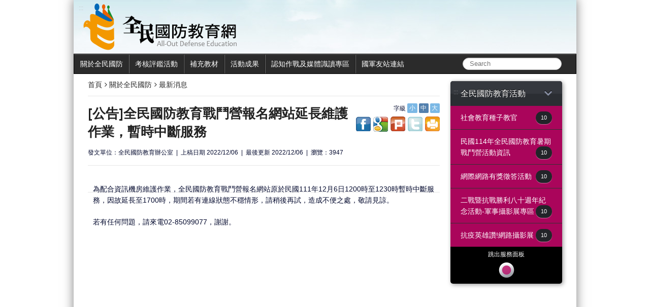

--- FILE ---
content_type: text/html; charset=utf-8
request_url: https://aode.mnd.gov.tw/Unit/Content/1648?unitId=102&fs=m
body_size: 42119
content:
<!DOCTYPE html>
<!--[if IE 8]><html class="no-js lt-ie9" lang="tw"><![endif]-->
<!--[if gt IE 8]><!-->
<html class="no-js" lang="tw">
<!--<![endif]-->
<head>
    <meta charset="utf-8" />
    <base href="https://aode.mnd.gov.tw" />
    <title>[公告]全民國防教育戰鬥營報名網站延長維護作業，暫時中斷服務 - 最新消息 | 全民國防教育全球資訊網</title>
    <link href="/humans.txt" rel="author" type="text/plain" />
    <meta content="" name="description" />
    <meta content="" name="copyright" />
    <meta content="" property="og:title" />
    <meta content="website" property="og:type" />
    <meta content="" property="og:url" />
    <meta property="og:image" />
    <meta content="" property="og:site_name" />
    <meta content="" property="og:description" />
    <meta content="True" name="HandheldFriendly" />
    <meta content="320" name="MobileOptimized" />
    <meta content="yes" name="apple-mobile-web-app-capable" />
    <meta content="black-translucent" name="apple-mobile-web-app-status-bar-style" />
    <meta content="on" http-equiv="cleartype" />
    <meta content="IE=edge,chrome=1" http-equiv="X-UA-Compatible" />
    <link rel="govtwsimpledc.xsd" href="http://www.gov.tw/schema/dc/" title="Dublin Core" />
    <link rel="alternate" type="application/rss+xml" href="/RssHandler.ashx" title="Rss Feed" />
    <meta name="Accessible_website" content="本網站通過A+優先等級無障礙網頁檢測" />
    <meta name="DC.Title" content="國防部政治作戰局文宣心戰處" />
    <meta name="DC.Creator" content="國防部政治作戰局" />
    <meta name="DC.Subject" content="全民國防教育全球資訊網" />
    <meta name="DC.Description" content="中華民國「全民國防教育」之各項活動訊息、活動成果與教育資源。並含各項相關線上申辦、報名服務。" />
    <meta name="DC.Contributor" content="國防部政治作戰局" />
    <meta name="DC.Type" content="網頁" />
    <meta name="DC.Format" content="HTML" />
    <meta name="DC.Source" content="none" />
    <meta name="DC.Language" content="正體中文" />
    <meta name="DC.coverage.t.max" content="2023-01-01" />
    <meta name="DC.coverage.t.min" content="2013-01-02" />
    <meta name="DC.Publisher" content="國防部政治作戰局" />
    <meta name="DC.Date" content="2013-06-06" />
    <meta name="DC.Identifier" content="aode.gpwb.gov.tw" />
    <meta name="DC.Relation" content="none" />
    <meta name="DC.Rights" content="國防部政治作戰局" />
    <meta name="Category.Theme" content="240" />
    <meta name="Category.Cake" content="316" />
    <meta name="Category.Service" content="I61" />
    <meta name="Keywords" content="國防部, 國防部政治作戰局, 全民國防教育" />
    <link href="apple-touch-icon-144x144-precomposed.png" rel="apple-touch-icon-precomposed" sizes="144x144" />
    <link href="apple-touch-icon-114x114-precomposed.png" rel="apple-touch-icon-precomposed" sizes="114x114" />
    <link href="apple-touch-icon-72x72-precomposed.png" rel="apple-touch-icon-precomposed" sizes="72x72" />
    <link href="apple-touch-icon-precomposed.png" rel="apple-touch-icon-precomposed" />
    <link href="/favicon.png" rel="shortcut icon" />
    <link href="/favicon.ico" rel="shortcut icon" type="image/x-icon" />
    <link href="//netdna.bootstrapcdn.com/font-awesome/4.0.1/css/font-awesome.min.css" media="screen" rel="stylesheet" type="text/css" />
    
    <link href="/Content/app.css" media="screen" rel="stylesheet" type="text/css" />
    <script src="/Scripts/modernizr.js" type="text/javascript"></script>
    <!--[if lte IE 8]><link href="http://mepopedia.com/~eros4/aode/stylesheets/ie.css" media="screen" rel="stylesheet" type="text/css" />
        <script src="//cdnjs.cloudflare.com/ajax/libs/html5shiv/3.6.2/html5shiv.js"></script>
        <script src="//s3.amazonaws.com/nwapi/nwmatcher/nwmatcher-1.2.5-min.js"></script>
        <script src="//html5base.googlecode.com/svn-history/r38/trunk/js/selectivizr-1.0.3b.js"></script>
        <script src="//cdnjs.cloudflare.com/ajax/libs/respond.js/1.1.0/respond.min.js"></script>
        <script src="http://mepopedia.com/~eros4/aode/javascripts/excanvas.js" type="text/javascript"></script><![endif]-->
    
	<style>
		.content-container p {margin-bottom: 1.5em;}
	</style>
</head>
<body class="index" ng-app="mepoApp" ng-class="{modalShow: nav.showModal}" ng-controller="AccordionNav as nav">
    
    <div id="page">
        <div id="header" style="background: url(/ImageHandler.ashx?type=theme)">
            <a accesskey="H" class="tile" href="#main-nav" title="上方導覽列">:::</a>
            <div class="top-section">
                <a href="/">
                    <h1 id="brand">全民國防教育網
                    </h1>
                </a>
                <ul id="hd-nav" style="display:none">
                    <li>
                        <a href="#link">全民國防百科</a>
                    </li>
                    <li>
                        <a href="#link">全民國防論壇</a>
                    </li>
                    <li>
                        <a href="#link">全民國防部落格</a>
                    </li>
                </ul>
            </div>
            <div id="main-nav">
                <ul class="lv-1-root">
                        <li class="lv-1">
                            <a class="lv-1-link" target="" href="/Unit/Index/14">關於全民國防</a>
                                <ul class="no-bullet lv-2-root">
                                        <li class="lv-2">
                                            <a class="lv-2-link" target="" href="/Unit/Index/434">社會教育種子教官專區</a>
                                                <ul class="no-bullet lv-3-root">
                                                        <li class="lv-3">
                                                            <a class="lv-3-link" target="" href="/Unit/Index/435">國際情勢</a>
                                                        </li>
                                                        <li class="lv-3">
                                                            <a class="lv-3-link" target="" href="/Unit/Index/429">全民國防</a>
                                                        </li>
                                                        <li class="lv-3">
                                                            <a class="lv-3-link" target="" href="/Unit/Index/430">國防政策</a>
                                                        </li>
                                                        <li class="lv-3">
                                                            <a class="lv-3-link" target="" href="/Unit/Index/431">防衛動員</a>
                                                        </li>
                                                        <li class="lv-3">
                                                            <a class="lv-3-link" target="" href="/Unit/Index/432">國防科技</a>
                                                        </li>
                                                        <li class="lv-3">
                                                            <a class="lv-3-link" target="" href="/Unit/Index/433">影音專區</a>
                                                        </li>
                                                </ul>
                                        </li>
                                        <li class="lv-2">
                                            <a class="lv-2-link" target="" href="/Unit/Index/102">最新消息</a>
                                        </li>
                                        <li class="lv-2">
                                            <a class="lv-2-link" target="" href="/Unit/Index/416">社會教育種子教官</a>
                                        </li>
                                        <li class="lv-2">
                                            <a class="lv-2-link" target="" href="/Unit/Index/120">沿革與簡介</a>
                                        </li>
                                        <li class="lv-2">
                                            <a class="lv-2-link" target="" href="/Unit/Index/418">全民國防應變手冊</a>
                                        </li>
                                        <li class="lv-2">
                                            <a class="lv-2-link" target="" href="/Unit/Index/106">計畫暨相關作業規定</a>
                                        </li>
                                </ul>
                        </li>
                        <li class="lv-1">
                            <a class="lv-1-link" target="" href="/Unit/Index/374">考核評鑑活動</a>
                        </li>
                        <li class="lv-1">
                            <a class="lv-1-link" target="" href="/Unit/Index/21">補充教材</a>
                                <ul class="no-bullet lv-2-root">
                                        <li class="lv-2">
                                            <a class="lv-2-link" target="" href="/Unit/Index/421">軍普百科</a>
                                        </li>
                                        <li class="lv-2">
                                            <a class="lv-2-link" target="" href="/Unit/Index/403">臺灣的故事</a>
                                        </li>
                                        <li class="lv-2">
                                            <a class="lv-2-link" target="" href="/Unit/Index/342">國防部「強化全民國防兵力結構調整方案」授課輔助教材</a>
                                        </li>
                                        <li class="lv-2">
                                            <a class="lv-2-link" target="" href="/Unit/Index/104">參考資料</a>
                                        </li>
                                        <li class="lv-2">
                                            <a class="lv-2-link" target="" href="/Unit/Index/315">文宣形象影片</a>
                                                <ul class="no-bullet lv-3-root">
                                                        <li class="lv-3">
                                                            <a class="lv-3-link" target="" href="/Unit/Index/299">文宣影片</a>
                                                        </li>
                                                </ul>
                                        </li>
                                        <li class="lv-2">
                                            <a class="lv-2-link" target="" href="/Unit/Index/327">國軍光榮戰史回顧</a>
                                        </li>
                                </ul>
                        </li>
                        <li class="lv-1">
                            <a class="lv-1-link" target="" href="/Unit/Index/16">活動成果</a>
                                <ul class="no-bullet lv-2-root">
                                        <li class="lv-2">
                                            <a class="lv-2-link" target="" href="/Unit/Index/401">國防部第八屆全國高級中等學校儀隊競賽</a>
                                                <ul class="no-bullet lv-3-root">
                                                        <li class="lv-3">
                                                            <a class="lv-3-link" target="" href="/Unit/Index/405">國防部第八屆全國高級中等學校儀隊決賽精采預告</a>
                                                        </li>
                                                </ul>
                                        </li>
                                        <li class="lv-2">
                                            <a class="lv-2-link" target="" href="/Unit/Index/412">2025中職明星賽國軍展護國旗與球迷一起Team Taiwan</a>
                                        </li>
                                        <li class="lv-2">
                                            <a class="lv-2-link" target="" href="/Unit/Index/413">紀念二戰暨抗戰勝利80週年音樂會</a>
                                        </li>
                                        <li class="lv-2">
                                            <a class="lv-2-link" target="" href="/Unit/Index/397">0102專區－永遠的英雄</a>
                                        </li>
                                        <li class="lv-2">
                                            <a class="lv-2-link" target="" href="/Unit/Index/393">各縣市全民國防教育推廣專區</a>
                                                <ul class="no-bullet lv-3-root">
                                                        <li class="lv-3">
                                                            <a class="lv-3-link" target="" href="/Unit/Index/411">民國114年「國家團結月」形象海報</a>
                                                        </li>
                                                </ul>
                                        </li>
                                        <li class="lv-2">
                                            <a class="lv-2-link" target="" href="/Unit/Index/390">全民國防教育師資培訓</a>
                                        </li>
                                        <li class="lv-2">
                                            <a class="lv-2-link" target="" href="/Unit/Index/386">113年全民國防教育網際網路有獎徵答</a>
                                        </li>
                                        <li class="lv-2">
                                            <a class="lv-2-link" target="" href="/Unit/Index/372">慶祝九三軍人節系列活動</a>
                                        </li>
                                        <li class="lv-2">
                                            <a class="lv-2-link" target="" href="/Unit/Index/371">113年國防知性之旅-空軍嘉義基地營區開放活動</a>
                                        </li>
                                        <li class="lv-2">
                                            <a class="lv-2-link" target="" href="/Unit/Index/303">創意愛國歌曲競賽</a>
                                                <ul class="no-bullet lv-3-root">
                                                        <li class="lv-3">
                                                            <a class="lv-3-link" target="" href="/Unit/Index/304">創意愛國歌曲競賽翦影</a>
                                                        </li>
                                                        <li class="lv-3">
                                                            <a class="lv-3-link" target="" href="/Unit/Index/305">創意愛國歌曲競賽影音</a>
                                                        </li>
                                                </ul>
                                        </li>
                                        <li class="lv-2">
                                            <a class="lv-2-link" target="" href="/Unit/Index/264">走入校園活動</a>
                                                <ul class="no-bullet lv-3-root">
                                                        <li class="lv-3">
                                                            <a class="lv-3-link" target="" href="/Unit/Index/222">走入校園活動翦影</a>
                                                        </li>
                                                        <li class="lv-3">
                                                            <a class="lv-3-link" target="" href="/Unit/Index/265">走入校園活動影音</a>
                                                        </li>
                                                </ul>
                                        </li>
                                        <li class="lv-2">
                                            <a class="lv-2-link" target="" href="/Unit/Index/262">戰鬥營活動</a>
                                                <ul class="no-bullet lv-3-root">
                                                        <li class="lv-3">
                                                            <a class="lv-3-link" target="" href="/Unit/Index/268">寒假戰鬥營</a>
                                                        </li>
                                                        <li class="lv-3">
                                                            <a class="lv-3-link" target="" href="/Unit/Index/116">暑期戰鬥營活動翦影</a>
                                                        </li>
                                                        <li class="lv-3">
                                                            <a class="lv-3-link" target="" href="/Unit/Index/22">暑期戰鬥營影音</a>
                                                        </li>
                                                </ul>
                                        </li>
                                        <li class="lv-2">
                                            <a class="lv-2-link" target="" href="/Unit/Index/18">走入鄉里活動</a>
                                                <ul class="no-bullet lv-3-root">
                                                        <li class="lv-3">
                                                            <a class="lv-3-link" target="" href="/Unit/Index/221">走入鄉里活動剪影</a>
                                                        </li>
                                                </ul>
                                        </li>
                                        <li class="lv-2">
                                            <a class="lv-2-link" target="" href="/Unit/Index/266">南沙研習營活動</a>
                                                <ul class="no-bullet lv-3-root">
                                                        <li class="lv-3">
                                                            <a class="lv-3-link" target="" href="/Unit/Index/122">南沙研習營活動影音</a>
                                                        </li>
                                                </ul>
                                        </li>
                                </ul>
                        </li>
                        <li class="lv-1">
                            <a class="lv-1-link" target="" href="/Unit/Index/364">認知作戰及媒體識讀專區</a>
                                <ul class="no-bullet lv-2-root">
                                        <li class="lv-2">
                                            <a class="lv-2-link" target="" href="/Unit/Index/387">教育影片搜尋</a>
                                        </li>
                                        <li class="lv-2">
                                            <a class="lv-2-link" target="" href="/Unit/Index/385">反制認知作戰教育影片</a>
                                        </li>
                                        <li class="lv-2">
                                            <a class="lv-2-link" target="" href="/Unit/Index/366">媒體識讀教育影片</a>
                                        </li>
                                        <li class="lv-2">
                                            <a class="lv-2-link" target="_blank" href="https://mlearn.moe.gov.tw/">教育部媒體素養教育資源網 </a>
                                        </li>
                                </ul>
                        </li>
                        <li class="lv-1">
                            <a class="lv-1-link" target="" href="/Unit/Index/324">國軍友站連結</a>
                        </li>
                </ul>
                <div id="search">
<form action="/Search" method="get">                        <input id="token" name="token" type="hidden" value="8c44a66e599ec9266392db64a8e288">
<input name="__RequestVerificationToken" type="hidden" value="KIDPH9QD3vf1meBSfHBhKym8o3xTBKH7ZD8LsnDKO3jXQNCtWHzOxxeS15HCeyRDjlDWGdtmf9R3IEZf3RSE6Oy3iipCjS696Y8GuAIX1Kg1" />                        <input placeholder="Search" type="text" id="keyWord" name="keyWord" />
                        <noscript>
                            <button>搜尋</button>
                        </noscript>
</form>                </div>
            </div>
        </div>
        <div id="main">
            

<div class="ctn">
    <div id="content" style="padding-bottom: 160px">



<ul class="breadcrumb">
    <li>
        <a class="fa fa-angle-right" href="/">首頁</a>
    </li>
    <li>
        <a class="fa fa-angle-right" href="/Unit/Index/14">關於全民國防</a>
    </li>
    <li>
        <a class="fa fa-angle-right" href="/Unit/Index/102">最新消息</a>
    </li>
    
</ul>
        

<style>
    #content.large p
    {
        font-size: 18px;
    }

    #content.meddle p
    {
        font-size: 16px;
    }

    #content.small p
    {
        font-size: 14px;
    }
</style>

<div class="page-header-large">
    <div class="left">
        <div class="valign">
            <h2 class="title">[公告]全民國防教育戰鬥營報名網站延長維護作業，暫時中斷服務
            </h2>
            <ul class="post-meta">
                <li>發文單位：全民國防教育辦公室
                </li>
                <li>上稿日期 2022/12/06</li>
				<li>最後更新 2022/12/06</li>
                <li>瀏覽：3947
                </li>
            </ul>
        </div>
    </div>
    <div class="right">
        <div class="valign">
            <ul class="font-size">
                <li>字級
                </li>
                <li>
                    <a class="" href="/Unit/Content/1648?unitId=102&amp;fs=s">小</a>
                </li>
                <li>
                    <a class="active" href="/Unit/Content/1648?unitId=102&amp;fs=m">中</a>
                </li>
                <li>
                    <a class="" href="/Unit/Content/1648?unitId=102&amp;fs=l">大</a>
                </li>
            </ul>
            <ul class="social-buttons valign">
                <li>
                    <a href="http://www.facebook.com/sharer/sharer.php?u=https://aode.mnd.gov.tw/Unit/Content/1648?unitId=102" target="_blank" class="icons-facebook">share to facebook</a>
                </li>
                <li>
                    <a href="https://plus.google.com/share?url=https://aode.mnd.gov.tw/Unit/Content/1648?unitId=102" target="_blank" class="icons-google" href="#link">share to google</a>
                </li>
                <li>
                    <a href="http://www.plurk.com/?qualifier=shares&status=https://aode.mnd.gov.tw/Unit/Content/1648?unitId=102 ([%E5%85%AC%E5%91%8A]%E5%85%A8%E6%B0%91%E5%9C%8B%E9%98%B2%E6%95%99%E8%82%B2%E6%88%B0%E9%AC%A5%E7%87%9F%E5%A0%B1%E5%90%8D%E7%B6%B2%E7%AB%99%E5%BB%B6%E9%95%B7%E7%B6%AD%E8%AD%B7%E4%BD%9C%E6%A5%AD%EF%BC%8C%E6%9A%AB%E6%99%82%E4%B8%AD%E6%96%B7%E6%9C%8D%E5%8B%99)" target=_blank class="icons-plurk" href="#link">share to plurk</a>
                </li>
                <li>
                    <a href="https://twitter.com/intent/tweet?url=https://aode.mnd.gov.tw/Unit/Content/1648?unitId=102" target=_blank class="icons-twitter" href="#link">share to twitter</a>
                </li>
                <li>
                    <a class="icons-print" href="#link">share to print</a>
                </li>
            </ul>
        </div>
        <noscript>欲調整字體大小請以按鍵 Ctrl+ 調大字體與 Ctrl-調小字體。</noscript>
    </div>
</div>
    <div id="content" class="content-container  medium">
        <p>
            <p>為配合資訊機房維護作業，全民國防教育戰鬥營報名網站原於民國111年12月6日1200時至1230時暫時中斷服務，因故延長至1700時，期間若有連線狀態不穩情形，請稍後再試，造成不便之處，敬請見諒。</p><p style="margin-bottom: 1.5em; font-family: Helvetica-Neue, Helvetica, Arial, &quot;Heiti TC&quot;, &quot;LiHei Pro&quot;, &quot;Microsoft JhengHei&quot;, 微軟正黑體, sans-serif; font-size: 14px; line-height: 1.6; color: rgb(6, 12, 48); background-color: rgb(255, 255, 255);">若有任何問題，請來電02-85099077，謝謝。</p>
                <ul class="content-file-list">
                </ul>
        </p>
    </div>



<div class="pagination-centered">
    <ul class="pagination">
    </ul>
</div>

    </div>



<div id="side-bar">
    <dl class="accordion" id="acc-side-nav">
        <a accesskey="L" class="tile" href="#acc-side-nav" title="左方導覽列">:::</a>
            <dd><a class="nav" ng-class="{active: nav.showNav1}" ng-click="nav.showNav1 = !nav.showNav1" href="javascript:void(0)">全民國防教育活動<i class="fa right"></i></a>
                    <div class="contents" ng-show="nav.showNav1">
                        <ul class="acc-side-nav">
                                <li><a target="_blank" href="https://aode.mnd.gov.tw/Unit/Index/416">社會教育種子教官<span class="lb">10</span></a>
                                </li>
                                <li><a target="" href="/Unit/Index/399">民國114年全民國防教育暑期戰鬥營活動資訊<span class="lb">10</span></a>
                                </li>
                                <li><a target="_blank" href="https://gpwd.mnd.gov.tw/reward">網際網路有獎徵答活動<span class="lb">10</span></a>
                                </li>
                                <li><a target="" href="/Unit/Index/404">二戰暨抗戰勝利八十週年紀念活動-軍事攝影展專區<span class="lb">10</span></a>
                                </li>
                                <li><a target="_blank" href="https://covid19.ydn.com.tw">抗疫英雄讚!網路攝影展<span class="lb">10</span></a>
                                </li>
                        </ul>
                    </div>
            </dd>
        <div class="bottom-section">
            <span>跳出服務面板</span>
            <div>
                <a class="icons-accordion-btn" ng-click="nav.showModal=true; nav.modalUrl='http://camp.gpwb.gov.tw/panel.php'" href="#"></a>
            </div>
        </div>
    </dl>
    <div id="side-video">
        
        <iframe src="https://www.facebook.com/plugins/likebox.php?href=https%3A//www.facebook.com/aode.mnd&width=232&height=427&colorscheme=light&show_faces=false&border_color&stream=true&header=true&appId=196115840462276" scrolling="no" frameborder="0" style="border:none; overflow:hidden; width:232px; height:450px;" allowtransparency="true" title="fb-recommendation"></iframe>
        
        <noscript>
            <p class="text-left">
                <small>本影音停用 Javascript 無法提供串流播放，若卻下載影音內容，請以頁面下方之聯絡方式洽機關取得影音內容。</small>
            </p>
        </noscript>
    </div>
    <a id="qr" href="#link">
        <div class="icons-qr-code"></div>
    </a>
</div>
</div>

        </div>
        <div id="footer">
            <div id="ft-slider">
                <div class="header">
                    <h2>政戰資源
           
                        <div class="right" id="ft-slider-pager"></div>
                    </h2>
                </div>
                <div class="slider-container">
                    <ul class="no-bullet cycle-slideshow" data-cycle-fx="scrollHorz" data-cycle-pager="#ft-slider-pager" data-cycle-pager-template="<i class='fa fa-circle'></i>" data-cycle-slides="> li" data-cycle-speed="600" data-cycle-timeout="10000">

                            <li>
                            <a class="sponsor" href="https://gpwd.mnd.gov.tw" target="_blank">
                                <img height="58" alt="外部友站連結" src="/ImageHandler.ashx?type=link&amp;id=23" />
                            </a>
                            <a class="sponsor" href="https://www.facebook.com/aode.mnd/" target="_blank">
                                <img height="58" alt="外部友站連結" src="/ImageHandler.ashx?type=link&amp;id=6" />
                            </a>
                            <a class="sponsor" href="https://www.facebook.com/MilitarySpokesman" target="_blank">
                                <img height="58" alt="外部友站連結" src="/ImageHandler.ashx?type=link&amp;id=8" />
                            </a>
                            <a class="sponsor" href="https://www.youtube.com/channel/UCPr4Q5jEgaLev7a3AOtItaQ/feed" target="_blank">
                                <img height="58" alt="外部友站連結" src="/ImageHandler.ashx?type=link&amp;id=9" />
                            </a>
                            <a class="sponsor" href="https://www.facebook.com/ydnews123/" target="_blank">
                                <img height="58" alt="外部友站連結" src="/ImageHandler.ashx?type=link&amp;id=32" />
                            </a>
                                </li>
                            <li>
                            <a class="sponsor" href="https://www.ydn.com.tw" target="_blank">
                                <img height="58" alt="外部友站連結" src="/ImageHandler.ashx?type=link&amp;id=13" />
                            </a>
                            <a class="sponsor" href="https://www.facebook.com/VoiceOfHan" target="_blank">
                                <img height="58" alt="外部友站連結" src="/ImageHandler.ashx?type=link&amp;id=28" />
                            </a>
                            <a class="sponsor" href="https://mna.mnd.gov.tw" target="_blank">
                                <img height="58" alt="外部友站連結" src="/ImageHandler.ashx?type=link&amp;id=14" />
                            </a>
                            <a class="sponsor" href="" target="_blank">
                                <img height="58" alt="外部友站連結" src="/ImageHandler.ashx?type=link&amp;id=50" />
                            </a>
                            <a class="sponsor" href="https://www.youtube.com/channel/UCTnR1xrtNlFnhd3OdJJxVFQ" target="_blank">
                                <img height="58" alt="外部友站連結" src="/ImageHandler.ashx?type=link&amp;id=65" />
                            </a>
                                </li>
                    </ul>
                </div>
            </div>
            <div id="ft-map">
                <div class="ctn">
                    <ul class="small-block-grid-6">
                            <li class="title">關於全民國防
                                    <ul class="no-bullet">
                                            <li>
                                                <a href="/Unit/Index/434">社會教育種子教官專區</a>
                                            </li>
                                            <li>
                                                <a href="/Unit/Index/102">最新消息</a>
                                            </li>
                                            <li>
                                                <a href="/Unit/Index/416">社會教育種子教官</a>
                                            </li>
                                            <li>
                                                <a href="/Unit/Index/120">沿革與簡介</a>
                                            </li>
                                            <li>
                                                <a href="/Unit/Index/418">全民國防應變手冊</a>
                                            </li>
                                            <li>
                                                <a href="/Unit/Index/106">計畫暨相關作業規定</a>
                                            </li>
                                    </ul>
                            </li>
                            <li class="title">考核評鑑活動
                            </li>
                            <li class="title">補充教材
                                    <ul class="no-bullet">
                                            <li>
                                                <a href="/Unit/Index/421">軍普百科</a>
                                            </li>
                                            <li>
                                                <a href="/Unit/Index/403">臺灣的故事</a>
                                            </li>
                                            <li>
                                                <a href="/Unit/Index/342">國防部「強化全民國防兵力結構調整方案」授課輔助教材</a>
                                            </li>
                                            <li>
                                                <a href="/Unit/Index/104">參考資料</a>
                                            </li>
                                            <li>
                                                <a href="/Unit/Index/315">文宣形象影片</a>
                                            </li>
                                            <li>
                                                <a href="/Unit/Index/327">國軍光榮戰史回顧</a>
                                            </li>
                                    </ul>
                            </li>
                            <li class="title">活動成果
                                    <ul class="no-bullet">
                                            <li>
                                                <a href="/Unit/Index/401">國防部第八屆全國高級中等學校儀隊競賽</a>
                                            </li>
                                            <li>
                                                <a href="/Unit/Index/412">2025中職明星賽國軍展護國旗與球迷一起Team Taiwan</a>
                                            </li>
                                            <li>
                                                <a href="/Unit/Index/413">紀念二戰暨抗戰勝利80週年音樂會</a>
                                            </li>
                                            <li>
                                                <a href="/Unit/Index/397">0102專區－永遠的英雄</a>
                                            </li>
                                            <li>
                                                <a href="/Unit/Index/393">各縣市全民國防教育推廣專區</a>
                                            </li>
                                            <li>
                                                <a href="/Unit/Index/390">全民國防教育師資培訓</a>
                                            </li>
                                            <li>
                                                <a href="/Unit/Index/386">113年全民國防教育網際網路有獎徵答</a>
                                            </li>
                                            <li>
                                                <a href="/Unit/Index/372">慶祝九三軍人節系列活動</a>
                                            </li>
                                            <li>
                                                <a href="/Unit/Index/371">113年國防知性之旅-空軍嘉義基地營區開放活動</a>
                                            </li>
                                            <li>
                                                <a href="/Unit/Index/303">創意愛國歌曲競賽</a>
                                            </li>
                                            <li>
                                                <a href="/Unit/Index/264">走入校園活動</a>
                                            </li>
                                            <li>
                                                <a href="/Unit/Index/262">戰鬥營活動</a>
                                            </li>
                                            <li>
                                                <a href="/Unit/Index/18">走入鄉里活動</a>
                                            </li>
                                            <li>
                                                <a href="/Unit/Index/266">南沙研習營活動</a>
                                            </li>
                                    </ul>
                            </li>
                            <li class="title">認知作戰及媒體識讀專區
                                    <ul class="no-bullet">
                                            <li>
                                                <a href="/Unit/Index/387">教育影片搜尋</a>
                                            </li>
                                            <li>
                                                <a href="/Unit/Index/385">反制認知作戰教育影片</a>
                                            </li>
                                            <li>
                                                <a href="/Unit/Index/366">媒體識讀教育影片</a>
                                            </li>
                                            <li>
                                                <a href="/Unit/Index/389">教育部媒體素養教育資源網 </a>
                                            </li>
                                    </ul>
                            </li>
                            <li class="title">國軍友站連結
                            </li>
                    </ul>
                </div>
            </div>
            <div class="bottom-section">
                <div class="ctn">
                    <div id="copy-right">
                        <ul class="no-bullet">
                            <li>國防部政治作戰局 版權所有©2014 All Rights Reserved.
                            </li>
                            <li>機關地址：104237臺北市中山區北安路409號
                            </li>
                            <li>服務專線：02-850-99075~7 星期一~星期五 早上08:00~下午17:00 
                            </li>
                            <li>建議最佳瀏覽環境：Chrome、Firefox | 螢幕解析1024*768
                            </li>
                        </ul>
                    </div>
                    <div class="right">
                        <div id="ft-nav">
                            <ul class="inline-list text-right">
                                <li>
                                    <a href="#">:::</a>
                                </li>
                                <li>
                                    <a href="#link">網站隱私權政策</a>
                                </li>
                                <li class="bar">
                                    <a href="#link">網站安全政策宣告</a>
                                </li>
                                <li class="bar">網站更新日期：2026年01月16日
                                </li>
                                <li>
                                    <a href="#">:::</a>
                                </li>
                            </ul>
                        </div>
                        <div class="text-right">
                            <dl class="count">
                                <dt>總計參觀人次
                                </dt>
                                <dd>25122493
                                </dd>
                            </dl>
                            <div class="icons-egov"></div>
                            <div class="icons-a-plus"></div>
                        </div>
                    </div>
                </div>
            </div>
        </div>
    </div>
    <div id="service-panel" ng-class="{show: nav.showModal}" ng-show="nav.showModal">
        <div class="container" ng-include="nav.modalUrl" onload="nav.printChart(); nav.selectListener()"></div>
        <div id="service-mask" ng-click="nav.showModal=false"></div>
    </div>
    <!--[if !IE]><!-->
    
    <script src="/Scripts/jquery.js"></script>
    <!--<![endif]-->
    <!--[if lte IE 8]><script src="https://ajax.googleapis.com/ajax/libs/jquery/1.9.1/jquery.min.js"></script><![endif]-->
    <!--[if gt IE 8]><script src="https://ajax.googleapis.com/ajax/libs/jquery/2.0.0/jquery.min.js"></script><![endif]-->
    
    <script src="/Scripts/angular.min.js" type="text/javascript"></script>
    
    <script src="/Scripts/app.js" type="text/javascript"></script>
    <script>
        $(function () {
            $("#keyWord").keydown(function (e) {
                if (e.keyCode == '13') {
                    $('form:eq(0)').submit();
                }
            });
        });
    </script>
    
</body>
</html>


--- FILE ---
content_type: application/javascript
request_url: https://aode.mnd.gov.tw/Scripts/app.js
body_size: 150281
content:
/*!
* jQuery Cycle2; build: v20131005
* http://jquery.malsup.com/cycle2/
* Copyright (c) 2013 M. Alsup; Dual licensed: MIT/GPL
*/

/*! core engine; version: 20131003 */

;(function($) {
"use strict";

var version = '20131003';

$.fn.cycle = function( options ) {
    // fix mistakes with the ready state
    var o;
    if ( this.length === 0 && !$.isReady ) {
        o = { s: this.selector, c: this.context };
        $.fn.cycle.log('requeuing slideshow (dom not ready)');
        $(function() {
            $( o.s, o.c ).cycle(options);
        });
        return this;
    }

    return this.each(function() {
        var data, opts, shortName, val;
        var container = $(this);
        var log = $.fn.cycle.log;

        if ( container.data('cycle.opts') )
            return; // already initialized

        if ( container.data('cycle-log') === false || 
            ( options && options.log === false ) ||
            ( opts && opts.log === false) ) {
            log = $.noop;
        }

        log('--c2 init--');
        data = container.data();
        for (var p in data) {
            // allow props to be accessed sans 'cycle' prefix and log the overrides
            if (data.hasOwnProperty(p) && /^cycle[A-Z]+/.test(p) ) {
                val = data[p];
                shortName = p.match(/^cycle(.*)/)[1].replace(/^[A-Z]/, lowerCase);
                log(shortName+':', val, '('+typeof val +')');
                data[shortName] = val;
            }
        }

        opts = $.extend( {}, $.fn.cycle.defaults, data, options || {});

        opts.timeoutId = 0;
        opts.paused = opts.paused || false; // #57
        opts.container = container;
        opts._maxZ = opts.maxZ;

        opts.API = $.extend ( { _container: container }, $.fn.cycle.API );
        opts.API.log = log;
        opts.API.trigger = function( eventName, args ) {
            opts.container.trigger( eventName, args );
            return opts.API;
        };

        container.data( 'cycle.opts', opts );
        container.data( 'cycle.API', opts.API );

        // opportunity for plugins to modify opts and API
        opts.API.trigger('cycle-bootstrap', [ opts, opts.API ]);

        opts.API.addInitialSlides();
        opts.API.preInitSlideshow();

        if ( opts.slides.length )
            opts.API.initSlideshow();
    });
};

$.fn.cycle.API = {
    opts: function() {
        return this._container.data( 'cycle.opts' );
    },
    addInitialSlides: function() {
        var opts = this.opts();
        var slides = opts.slides;
        opts.slideCount = 0;
        opts.slides = $(); // empty set
        
        // add slides that already exist
        slides = slides.jquery ? slides : opts.container.find( slides );

        if ( opts.random ) {
            slides.sort(function() {return Math.random() - 0.5;});
        }

        opts.API.add( slides );
    },

    preInitSlideshow: function() {
        var opts = this.opts();
        opts.API.trigger('cycle-pre-initialize', [ opts ]);
        var tx = $.fn.cycle.transitions[opts.fx];
        if (tx && $.isFunction(tx.preInit))
            tx.preInit( opts );
        opts._preInitialized = true;
    },

    postInitSlideshow: function() {
        var opts = this.opts();
        opts.API.trigger('cycle-post-initialize', [ opts ]);
        var tx = $.fn.cycle.transitions[opts.fx];
        if (tx && $.isFunction(tx.postInit))
            tx.postInit( opts );
    },

    initSlideshow: function() {
        var opts = this.opts();
        var pauseObj = opts.container;
        var slideOpts;
        opts.API.calcFirstSlide();

        if ( opts.container.css('position') == 'static' )
            opts.container.css('position', 'relative');

        $(opts.slides[opts.currSlide]).css('opacity',1).show();
        opts.API.stackSlides( opts.slides[opts.currSlide], opts.slides[opts.nextSlide], !opts.reverse );

        if ( opts.pauseOnHover ) {
            // allow pauseOnHover to specify an element
            if ( opts.pauseOnHover !== true )
                pauseObj = $( opts.pauseOnHover );

            pauseObj.hover(
                function(){ opts.API.pause( true ); }, 
                function(){ opts.API.resume( true ); }
            );
        }

        // stage initial transition
        if ( opts.timeout ) {
            slideOpts = opts.API.getSlideOpts( opts.currSlide );
            opts.API.queueTransition( slideOpts, slideOpts.timeout + opts.delay );
        }

        opts._initialized = true;
        opts.API.updateView( true );
        opts.API.trigger('cycle-initialized', [ opts ]);
        opts.API.postInitSlideshow();
    },

    pause: function( hover ) {
        var opts = this.opts(),
            slideOpts = opts.API.getSlideOpts(),
            alreadyPaused = opts.hoverPaused || opts.paused;

        if ( hover )
            opts.hoverPaused = true; 
        else
            opts.paused = true;

        if ( ! alreadyPaused ) {
            opts.container.addClass('cycle-paused');
            opts.API.trigger('cycle-paused', [ opts ]).log('cycle-paused');

            if ( slideOpts.timeout ) {
                clearTimeout( opts.timeoutId );
                opts.timeoutId = 0;
                
                // determine how much time is left for the current slide
                opts._remainingTimeout -= ( $.now() - opts._lastQueue );
                if ( opts._remainingTimeout < 0 || isNaN(opts._remainingTimeout) )
                    opts._remainingTimeout = undefined;
            }
        }
    },

    resume: function( hover ) {
        var opts = this.opts(),
            alreadyResumed = !opts.hoverPaused && !opts.paused,
            remaining;

        if ( hover )
            opts.hoverPaused = false; 
        else
            opts.paused = false;

    
        if ( ! alreadyResumed ) {
            opts.container.removeClass('cycle-paused');
            // #gh-230; if an animation is in progress then don't queue a new transition; it will
            // happen naturally
            if ( opts.slides.filter(':animated').length === 0 )
                opts.API.queueTransition( opts.API.getSlideOpts(), opts._remainingTimeout );
            opts.API.trigger('cycle-resumed', [ opts, opts._remainingTimeout ] ).log('cycle-resumed');
        }
    },

    add: function( slides, prepend ) {
        var opts = this.opts();
        var oldSlideCount = opts.slideCount;
        var startSlideshow = false;
        var len;

        if ( $.type(slides) == 'string')
            slides = $.trim( slides );

        $( slides ).each(function(i) {
            var slideOpts;
            var slide = $(this);

            if ( prepend )
                opts.container.prepend( slide );
            else
                opts.container.append( slide );

            opts.slideCount++;
            slideOpts = opts.API.buildSlideOpts( slide );

            if ( prepend )
                opts.slides = $( slide ).add( opts.slides );
            else
                opts.slides = opts.slides.add( slide );

            opts.API.initSlide( slideOpts, slide, --opts._maxZ );

            slide.data('cycle.opts', slideOpts);
            opts.API.trigger('cycle-slide-added', [ opts, slideOpts, slide ]);
        });

        opts.API.updateView( true );

        startSlideshow = opts._preInitialized && (oldSlideCount < 2 && opts.slideCount >= 1);
        if ( startSlideshow ) {
            if ( !opts._initialized )
                opts.API.initSlideshow();
            else if ( opts.timeout ) {
                len = opts.slides.length;
                opts.nextSlide = opts.reverse ? len - 1 : 1;
                if ( !opts.timeoutId ) {
                    opts.API.queueTransition( opts );
                }
            }
        }
    },

    calcFirstSlide: function() {
        var opts = this.opts();
        var firstSlideIndex;
        firstSlideIndex = parseInt( opts.startingSlide || 0, 10 );
        if (firstSlideIndex >= opts.slides.length || firstSlideIndex < 0)
            firstSlideIndex = 0;

        opts.currSlide = firstSlideIndex;
        if ( opts.reverse ) {
            opts.nextSlide = firstSlideIndex - 1;
            if (opts.nextSlide < 0)
                opts.nextSlide = opts.slides.length - 1;
        }
        else {
            opts.nextSlide = firstSlideIndex + 1;
            if (opts.nextSlide == opts.slides.length)
                opts.nextSlide = 0;
        }
    },

    calcNextSlide: function() {
        var opts = this.opts();
        var roll;
        if ( opts.reverse ) {
            roll = (opts.nextSlide - 1) < 0;
            opts.nextSlide = roll ? opts.slideCount - 1 : opts.nextSlide-1;
            opts.currSlide = roll ? 0 : opts.nextSlide+1;
        }
        else {
            roll = (opts.nextSlide + 1) == opts.slides.length;
            opts.nextSlide = roll ? 0 : opts.nextSlide+1;
            opts.currSlide = roll ? opts.slides.length-1 : opts.nextSlide-1;
        }
    },

    calcTx: function( slideOpts, manual ) {
        var opts = slideOpts;
        var tx;
        if ( manual && opts.manualFx )
            tx = $.fn.cycle.transitions[opts.manualFx];
        if ( !tx )
            tx = $.fn.cycle.transitions[opts.fx];

        if (!tx) {
            tx = $.fn.cycle.transitions.fade;
            opts.API.log('Transition "' + opts.fx + '" not found.  Using fade.');
        }
        return tx;
    },

    prepareTx: function( manual, fwd ) {
        var opts = this.opts();
        var after, curr, next, slideOpts, tx;

        if ( opts.slideCount < 2 ) {
            opts.timeoutId = 0;
            return;
        }
        if ( manual && ( !opts.busy || opts.manualTrump ) ) {
            opts.API.stopTransition();
            opts.busy = false;
            clearTimeout(opts.timeoutId);
            opts.timeoutId = 0;
        }
        if ( opts.busy )
            return;
        if ( opts.timeoutId === 0 && !manual )
            return;

        curr = opts.slides[opts.currSlide];
        next = opts.slides[opts.nextSlide];
        slideOpts = opts.API.getSlideOpts( opts.nextSlide );
        tx = opts.API.calcTx( slideOpts, manual );

        opts._tx = tx;

        if ( manual && slideOpts.manualSpeed !== undefined )
            slideOpts.speed = slideOpts.manualSpeed;

        // if ( opts.nextSlide === opts.currSlide )
        //     opts.API.calcNextSlide();

        // ensure that:
        //      1. advancing to a different slide
        //      2. this is either a manual event (prev/next, pager, cmd) or 
        //              a timer event and slideshow is not paused
        if ( opts.nextSlide != opts.currSlide && 
            (manual || (!opts.paused && !opts.hoverPaused && opts.timeout) )) { // #62

            opts.API.trigger('cycle-before', [ slideOpts, curr, next, fwd ]);
            if ( tx.before )
                tx.before( slideOpts, curr, next, fwd );

            after = function() {
                opts.busy = false;
                // #76; bail if slideshow has been destroyed
                if (! opts.container.data( 'cycle.opts' ) )
                    return;

                if (tx.after)
                    tx.after( slideOpts, curr, next, fwd );
                opts.API.trigger('cycle-after', [ slideOpts, curr, next, fwd ]);
                opts.API.queueTransition( slideOpts);
                opts.API.updateView( true );
            };

            opts.busy = true;
            if (tx.transition)
                tx.transition(slideOpts, curr, next, fwd, after);
            else
                opts.API.doTransition( slideOpts, curr, next, fwd, after);

            opts.API.calcNextSlide();
            opts.API.updateView();
        } else {
            opts.API.queueTransition( slideOpts );
        }
    },

    // perform the actual animation
    doTransition: function( slideOpts, currEl, nextEl, fwd, callback) {
        var opts = slideOpts;
        var curr = $(currEl), next = $(nextEl);
        var fn = function() {
            // make sure animIn has something so that callback doesn't trigger immediately
            next.animate(opts.animIn || { opacity: 1}, opts.speed, opts.easeIn || opts.easing, callback);
        };

        next.css(opts.cssBefore || {});
        curr.animate(opts.animOut || {}, opts.speed, opts.easeOut || opts.easing, function() {
            curr.css(opts.cssAfter || {});
            if (!opts.sync) {
                fn();
            }
        });
        if (opts.sync) {
            fn();
        }
    },

    queueTransition: function( slideOpts, specificTimeout ) {
        var opts = this.opts();
        var timeout = specificTimeout !== undefined ? specificTimeout : slideOpts.timeout;
        if (opts.nextSlide === 0 && --opts.loop === 0) {
            opts.API.log('terminating; loop=0');
            opts.timeout = 0;
            if ( timeout ) {
                setTimeout(function() {
                    opts.API.trigger('cycle-finished', [ opts ]);
                }, timeout);
            }
            else {
                opts.API.trigger('cycle-finished', [ opts ]);
            }
            // reset nextSlide
            opts.nextSlide = opts.currSlide;
            return;
        }
        if ( timeout ) {
            opts._lastQueue = $.now();
            if ( specificTimeout === undefined )
                opts._remainingTimeout = slideOpts.timeout;

            if ( !opts.paused && ! opts.hoverPaused ) {
                opts.timeoutId = setTimeout(function() { 
                    opts.API.prepareTx( false, !opts.reverse ); 
                }, timeout );
            }
        }
    },

    stopTransition: function() {
        var opts = this.opts();
        if ( opts.slides.filter(':animated').length ) {
            opts.slides.stop(false, true);
            opts.API.trigger('cycle-transition-stopped', [ opts ]);
        }

        if ( opts._tx && opts._tx.stopTransition )
            opts._tx.stopTransition( opts );
    },

    // advance slide forward or back
    advanceSlide: function( val ) {
        var opts = this.opts();
        clearTimeout(opts.timeoutId);
        opts.timeoutId = 0;
        opts.nextSlide = opts.currSlide + val;
        
        if (opts.nextSlide < 0)
            opts.nextSlide = opts.slides.length - 1;
        else if (opts.nextSlide >= opts.slides.length)
            opts.nextSlide = 0;

        opts.API.prepareTx( true,  val >= 0 );
        return false;
    },

    buildSlideOpts: function( slide ) {
        var opts = this.opts();
        var val, shortName;
        var slideOpts = slide.data() || {};
        for (var p in slideOpts) {
            // allow props to be accessed sans 'cycle' prefix and log the overrides
            if (slideOpts.hasOwnProperty(p) && /^cycle[A-Z]+/.test(p) ) {
                val = slideOpts[p];
                shortName = p.match(/^cycle(.*)/)[1].replace(/^[A-Z]/, lowerCase);
                opts.API.log('['+(opts.slideCount-1)+']', shortName+':', val, '('+typeof val +')');
                slideOpts[shortName] = val;
            }
        }

        slideOpts = $.extend( {}, $.fn.cycle.defaults, opts, slideOpts );
        slideOpts.slideNum = opts.slideCount;

        try {
            // these props should always be read from the master state object
            delete slideOpts.API;
            delete slideOpts.slideCount;
            delete slideOpts.currSlide;
            delete slideOpts.nextSlide;
            delete slideOpts.slides;
        } catch(e) {
            // no op
        }
        return slideOpts;
    },

    getSlideOpts: function( index ) {
        var opts = this.opts();
        if ( index === undefined )
            index = opts.currSlide;

        var slide = opts.slides[index];
        var slideOpts = $(slide).data('cycle.opts');
        return $.extend( {}, opts, slideOpts );
    },
    
    initSlide: function( slideOpts, slide, suggestedZindex ) {
        var opts = this.opts();
        slide.css( slideOpts.slideCss || {} );
        if ( suggestedZindex > 0 )
            slide.css( 'zIndex', suggestedZindex );

        // ensure that speed settings are sane
        if ( isNaN( slideOpts.speed ) )
            slideOpts.speed = $.fx.speeds[slideOpts.speed] || $.fx.speeds._default;
        if ( !slideOpts.sync )
            slideOpts.speed = slideOpts.speed / 2;

        slide.addClass( opts.slideClass );
    },

    updateView: function( isAfter, isDuring ) {
        var opts = this.opts();
        if ( !opts._initialized )
            return;
        var slideOpts = opts.API.getSlideOpts();
        var currSlide = opts.slides[ opts.currSlide ];

        if ( ! isAfter && isDuring !== true ) {
            opts.API.trigger('cycle-update-view-before', [ opts, slideOpts, currSlide ]);
            if ( opts.updateView < 0 )
                return;
        }

        if ( opts.slideActiveClass ) {
            opts.slides.removeClass( opts.slideActiveClass )
                .eq( opts.currSlide ).addClass( opts.slideActiveClass );
        }

        if ( isAfter && opts.hideNonActive )
            opts.slides.filter( ':not(.' + opts.slideActiveClass + ')' ).hide();

        opts.API.trigger('cycle-update-view', [ opts, slideOpts, currSlide, isAfter ]);
        
        if ( isAfter )
            opts.API.trigger('cycle-update-view-after', [ opts, slideOpts, currSlide ]);
    },

    getComponent: function( name ) {
        var opts = this.opts();
        var selector = opts[name];
        if (typeof selector === 'string') {
            // if selector is a child, sibling combinator, adjancent selector then use find, otherwise query full dom
            return (/^\s*[\>|\+|~]/).test( selector ) ? opts.container.find( selector ) : $( selector );
        }
        if (selector.jquery)
            return selector;
        
        return $(selector);
    },

    stackSlides: function( curr, next, fwd ) {
        var opts = this.opts();
        if ( !curr ) {
            curr = opts.slides[opts.currSlide];
            next = opts.slides[opts.nextSlide];
            fwd = !opts.reverse;
        }

        // reset the zIndex for the common case:
        // curr slide on top,  next slide beneath, and the rest in order to be shown
        $(curr).css('zIndex', opts.maxZ);

        var i;
        var z = opts.maxZ - 2;
        var len = opts.slideCount;
        if (fwd) {
            for ( i = opts.currSlide + 1; i < len; i++ )
                $( opts.slides[i] ).css( 'zIndex', z-- );
            for ( i = 0; i < opts.currSlide; i++ )
                $( opts.slides[i] ).css( 'zIndex', z-- );
        }
        else {
            for ( i = opts.currSlide - 1; i >= 0; i-- )
                $( opts.slides[i] ).css( 'zIndex', z-- );
            for ( i = len - 1; i > opts.currSlide; i-- )
                $( opts.slides[i] ).css( 'zIndex', z-- );
        }

        $(next).css('zIndex', opts.maxZ - 1);
    },

    getSlideIndex: function( el ) {
        return this.opts().slides.index( el );
    }

}; // API

// default logger
$.fn.cycle.log = function log() {
    /*global console:true */
    if (window.console && console.log)
        console.log('[cycle2] ' + Array.prototype.join.call(arguments, ' ') );
};

$.fn.cycle.version = function() { return 'Cycle2: ' + version; };

// helper functions

function lowerCase(s) {
    return (s || '').toLowerCase();
}

// expose transition object
$.fn.cycle.transitions = {
    custom: {
    },
    none: {
        before: function( opts, curr, next, fwd ) {
            opts.API.stackSlides( next, curr, fwd );
            opts.cssBefore = { opacity: 1, display: 'block' };
        }
    },
    fade: {
        before: function( opts, curr, next, fwd ) {
            var css = opts.API.getSlideOpts( opts.nextSlide ).slideCss || {};
            opts.API.stackSlides( curr, next, fwd );
            opts.cssBefore = $.extend(css, { opacity: 0, display: 'block' });
            opts.animIn = { opacity: 1 };
            opts.animOut = { opacity: 0 };
        }
    },
    fadeout: {
        before: function( opts , curr, next, fwd ) {
            var css = opts.API.getSlideOpts( opts.nextSlide ).slideCss || {};
            opts.API.stackSlides( curr, next, fwd );
            opts.cssBefore = $.extend(css, { opacity: 1, display: 'block' });
            opts.animOut = { opacity: 0 };
        }
    },
    scrollHorz: {
        before: function( opts, curr, next, fwd ) {
            opts.API.stackSlides( curr, next, fwd );
            var w = opts.container.css('overflow','hidden').width();
            opts.cssBefore = { left: fwd ? w : - w, top: 0, opacity: 1, display: 'block' };
            opts.cssAfter = { zIndex: opts._maxZ - 2, left: 0 };
            opts.animIn = { left: 0 };
            opts.animOut = { left: fwd ? -w : w };
        }
    }
};

// @see: http://jquery.malsup.com/cycle2/api
$.fn.cycle.defaults = {
    allowWrap:        true,
    autoSelector:     '.cycle-slideshow[data-cycle-auto-init!=false]',
    delay:            0,
    easing:           null,
    fx:              'fade',
    hideNonActive:    true,
    loop:             0,
    manualFx:         undefined,
    manualSpeed:      undefined,
    manualTrump:      true,
    maxZ:             100,
    pauseOnHover:     false,
    reverse:          false,
    slideActiveClass: 'cycle-slide-active',
    slideClass:       'cycle-slide',
    slideCss:         { position: 'absolute', top: 0, left: 0 },
    slides:          '> img',
    speed:            500,
    startingSlide:    0,
    sync:             true,
    timeout:          4000,
    updateView:       -1
};

// automatically find and run slideshows
$(document).ready(function() {
    $( $.fn.cycle.defaults.autoSelector ).cycle();
});

})(jQuery);

/*! Cycle2 autoheight plugin; Copyright (c) M.Alsup, 2012; version: 20130304 */
(function($) {
"use strict";

$.extend($.fn.cycle.defaults, {
    autoHeight: 0 // setting this option to false disables autoHeight logic
});    

$(document).on( 'cycle-initialized', function( e, opts ) {
    var autoHeight = opts.autoHeight;
    var t = $.type( autoHeight );
    var resizeThrottle = null;
    var ratio;

    if ( t !== 'string' && t !== 'number' )
        return;

    // bind events
    opts.container.on( 'cycle-slide-added cycle-slide-removed', initAutoHeight );
    opts.container.on( 'cycle-destroyed', onDestroy );

    if ( autoHeight == 'container' ) {
        opts.container.on( 'cycle-before', onBefore );
    }
    else if ( t === 'string' && /\d+\:\d+/.test( autoHeight ) ) { 
        // use ratio
        ratio = autoHeight.match(/(\d+)\:(\d+)/);
        ratio = ratio[1] / ratio[2];
        opts._autoHeightRatio = ratio;
    }

    // if autoHeight is a number then we don't need to recalculate the sentinel
    // index on resize
    if ( t !== 'number' ) {
        // bind unique resize handler per slideshow (so it can be 'off-ed' in onDestroy)
        opts._autoHeightOnResize = function () {
            clearTimeout( resizeThrottle );
            resizeThrottle = setTimeout( onResize, 50 );
        };

        $(window).on( 'resize orientationchange', opts._autoHeightOnResize );
    }

    setTimeout( onResize, 30 );

    function onResize() {
        initAutoHeight( e, opts );
    }
});

function initAutoHeight( e, opts ) {
    var clone, height, sentinelIndex;
    var autoHeight = opts.autoHeight;

    if ( autoHeight == 'container' ) {
        height = $( opts.slides[ opts.currSlide ] ).outerHeight();
        opts.container.height( height );
    }
    else if ( opts._autoHeightRatio ) { 
        opts.container.height( opts.container.width() / opts._autoHeightRatio );
    }
    else if ( autoHeight === 'calc' || ( $.type( autoHeight ) == 'number' && autoHeight >= 0 ) ) {
        if ( autoHeight === 'calc' )
            sentinelIndex = calcSentinelIndex( e, opts );
        else if ( autoHeight >= opts.slides.length )
            sentinelIndex = 0;
        else 
            sentinelIndex = autoHeight;

        // only recreate sentinel if index is different
        if ( sentinelIndex == opts._sentinelIndex )
            return;

        opts._sentinelIndex = sentinelIndex;
        if ( opts._sentinel )
            opts._sentinel.remove();

        // clone existing slide as sentinel
        clone = $( opts.slides[ sentinelIndex ].cloneNode(true) );
        
        // #50; remove special attributes from cloned content
        clone.removeAttr( 'id name rel' ).find( '[id],[name],[rel]' ).removeAttr( 'id name rel' );

        clone.css({
            position: 'static',
            visibility: 'hidden',
            display: 'block'
        }).prependTo( opts.container ).addClass('cycle-sentinel cycle-slide').removeClass('cycle-slide-active');
        clone.find( '*' ).css( 'visibility', 'hidden' );

        opts._sentinel = clone;
    }
}    

function calcSentinelIndex( e, opts ) {
    var index = 0, max = -1;

    // calculate tallest slide index
    opts.slides.each(function(i) {
        var h = $(this).height();
        if ( h > max ) {
            max = h;
            index = i;
        }
    });
    return index;
}

function onBefore( e, opts, outgoing, incoming, forward ) {
    var h = $(incoming).outerHeight();
    var duration = opts.sync ? opts.speed / 2 : opts.speed;
    opts.container.animate( { height: h }, duration );
}

function onDestroy( e, opts ) {
    if ( opts._autoHeightOnResize ) {
        $(window).off( 'resize orientationchange', opts._autoHeightOnResize );
        opts._autoHeightOnResize = null;
    }
    opts.container.off( 'cycle-slide-added cycle-slide-removed', initAutoHeight );
    opts.container.off( 'cycle-destroyed', onDestroy );
    opts.container.off( 'cycle-before', onBefore );

    if ( opts._sentinel ) {
        opts._sentinel.remove();
        opts._sentinel = null;
    }
}

})(jQuery);

/*! caption plugin for Cycle2;  version: 20130306 */
(function($) {
"use strict";

$.extend($.fn.cycle.defaults, {
    caption:          '> .cycle-caption',
    captionTemplate:  '{{slideNum}} / {{slideCount}}',
    overlay:          '> .cycle-overlay',
    overlayTemplate:  '<div>{{title}}</div><div>{{desc}}</div>',
    captionModule:    'caption'
});    

$(document).on( 'cycle-update-view', function( e, opts, slideOpts, currSlide ) {
    if ( opts.captionModule !== 'caption' )
        return;
    var el;
    $.each(['caption','overlay'], function() {
        var name = this; 
        var template = slideOpts[name+'Template'];
        var el = opts.API.getComponent( name );
        if( el.length && template ) {
            el.html( opts.API.tmpl( template, slideOpts, opts, currSlide ) );
            el.show();
        }
        else {
            el.hide();
        }
    });
});

$(document).on( 'cycle-destroyed', function( e, opts ) {
    var el;
    $.each(['caption','overlay'], function() {
        var name = this, template = opts[name+'Template'];
        if ( opts[name] && template ) {
            el = opts.API.getComponent( 'caption' );
            el.empty();
        }
    });
});

})(jQuery);

/*! command plugin for Cycle2;  version: 20130707 */
(function($) {
"use strict";

var c2 = $.fn.cycle;

$.fn.cycle = function( options ) {
    var cmd, cmdFn, opts;
    var args = $.makeArray( arguments );

    if ( $.type( options ) == 'number' ) {
        return this.cycle( 'goto', options );
    }

    if ( $.type( options ) == 'string' ) {
        return this.each(function() {
            var cmdArgs;
            cmd = options;
            opts = $(this).data('cycle.opts');

            if ( opts === undefined ) {
                c2.log('slideshow must be initialized before sending commands; "' + cmd + '" ignored');
                return;
            }
            else {
                cmd = cmd == 'goto' ? 'jump' : cmd; // issue #3; change 'goto' to 'jump' internally
                cmdFn = opts.API[ cmd ];
                if ( $.isFunction( cmdFn )) {
                    cmdArgs = $.makeArray( args );
                    cmdArgs.shift();
                    return cmdFn.apply( opts.API, cmdArgs );
                }
                else {
                    c2.log( 'unknown command: ', cmd );
                }
            }
        });
    }
    else {
        return c2.apply( this, arguments );
    }
};

// copy props
$.extend( $.fn.cycle, c2 );

$.extend( c2.API, {
    next: function() {
        var opts = this.opts();
        if ( opts.busy && ! opts.manualTrump )
            return;
        
        var count = opts.reverse ? -1 : 1;
        if ( opts.allowWrap === false && ( opts.currSlide + count ) >= opts.slideCount )
            return;

        opts.API.advanceSlide( count );
        opts.API.trigger('cycle-next', [ opts ]).log('cycle-next');
    },

    prev: function() {
        var opts = this.opts();
        if ( opts.busy && ! opts.manualTrump )
            return;
        var count = opts.reverse ? 1 : -1;
        if ( opts.allowWrap === false && ( opts.currSlide + count ) < 0 )
            return;

        opts.API.advanceSlide( count );
        opts.API.trigger('cycle-prev', [ opts ]).log('cycle-prev');
    },

    destroy: function() {
        this.stop(); //#204

        var opts = this.opts();
        var clean = $.isFunction( $._data ) ? $._data : $.noop;  // hack for #184 and #201
        clearTimeout(opts.timeoutId);
        opts.timeoutId = 0;
        opts.API.stop();
        opts.API.trigger( 'cycle-destroyed', [ opts ] ).log('cycle-destroyed');
        opts.container.removeData();
        clean( opts.container[0], 'parsedAttrs', false );

        // #75; remove inline styles
        if ( ! opts.retainStylesOnDestroy ) {
            opts.container.removeAttr( 'style' );
            opts.slides.removeAttr( 'style' );
            opts.slides.removeClass( opts.slideActiveClass );
        }
        opts.slides.each(function() {
            $(this).removeData();
            clean( this, 'parsedAttrs', false );
        });
    },

    jump: function( index ) {
        // go to the requested slide
        var fwd;
        var opts = this.opts();
        if ( opts.busy && ! opts.manualTrump )
            return;
        var num = parseInt( index, 10 );
        if (isNaN(num) || num < 0 || num >= opts.slides.length) {
            opts.API.log('goto: invalid slide index: ' + num);
            return;
        }
        if (num == opts.currSlide) {
            opts.API.log('goto: skipping, already on slide', num);
            return;
        }
        opts.nextSlide = num;
        clearTimeout(opts.timeoutId);
        opts.timeoutId = 0;
        opts.API.log('goto: ', num, ' (zero-index)');
        fwd = opts.currSlide < opts.nextSlide;
        opts.API.prepareTx( true, fwd );
    },

    stop: function() {
        var opts = this.opts();
        var pauseObj = opts.container;
        clearTimeout(opts.timeoutId);
        opts.timeoutId = 0;
        opts.API.stopTransition();
        if ( opts.pauseOnHover ) {
            if ( opts.pauseOnHover !== true )
                pauseObj = $( opts.pauseOnHover );
            pauseObj.off('mouseenter mouseleave');
        }
        opts.API.trigger('cycle-stopped', [ opts ]).log('cycle-stopped');
    },

    reinit: function() {
        var opts = this.opts();
        opts.API.destroy();
        opts.container.cycle();
    },

    remove: function( index ) {
        var opts = this.opts();
        var slide, slideToRemove, slides = [], slideNum = 1;
        for ( var i=0; i < opts.slides.length; i++ ) {
            slide = opts.slides[i];
            if ( i == index ) {
                slideToRemove = slide;
            }
            else {
                slides.push( slide );
                $( slide ).data('cycle.opts').slideNum = slideNum;
                slideNum++;
            }
        }
        if ( slideToRemove ) {
            opts.slides = $( slides );
            opts.slideCount--;
            $( slideToRemove ).remove();
            if (index == opts.currSlide)
                opts.API.advanceSlide( 1 );
            else if ( index < opts.currSlide )
                opts.currSlide--;
            else
                opts.currSlide++;

            opts.API.trigger('cycle-slide-removed', [ opts, index, slideToRemove ]).log('cycle-slide-removed');
            opts.API.updateView();
        }
    }

});

// listen for clicks on elements with data-cycle-cmd attribute
$(document).on('click.cycle', '[data-cycle-cmd]', function(e) {
    // issue cycle command
    e.preventDefault();
    var el = $(this);
    var command = el.data('cycle-cmd');
    var context = el.data('cycle-context') || '.cycle-slideshow';
    $(context).cycle(command, el.data('cycle-arg'));
});


})(jQuery);

/*! hash plugin for Cycle2;  version: 20130905 */
(function($) {
"use strict";

$(document).on( 'cycle-pre-initialize', function( e, opts ) {
    onHashChange( opts, true );

    opts._onHashChange = function() {
        onHashChange( opts, false );
    };

    $( window ).on( 'hashchange', opts._onHashChange);
});

$(document).on( 'cycle-update-view', function( e, opts, slideOpts ) {
    if ( slideOpts.hash && ( '#' + slideOpts.hash ) != window.location.hash ) {
        opts._hashFence = true;
        window.location.hash = slideOpts.hash;
    }
});

$(document).on( 'cycle-destroyed', function( e, opts) {
    if ( opts._onHashChange ) {
        $( window ).off( 'hashchange', opts._onHashChange );
    }
});

function onHashChange( opts, setStartingSlide ) {
    var hash;
    if ( opts._hashFence ) {
        opts._hashFence = false;
        return;
    }
    
    hash = window.location.hash.substring(1);

    opts.slides.each(function(i) {
        if ( $(this).data( 'cycle-hash' ) == hash ) {
            if ( setStartingSlide === true ) {
                opts.startingSlide = i;
            }
            else {
                var fwd = opts.currSlide < i;
                opts.nextSlide = i;
                opts.API.prepareTx( true, fwd );
            }
            return false;
        }
    });
}

})(jQuery);

/*! loader plugin for Cycle2;  version: 20130307 */
(function($) {
"use strict";

$.extend($.fn.cycle.defaults, {
    loader: false
});

$(document).on( 'cycle-bootstrap', function( e, opts ) {
    var addFn;

    if ( !opts.loader )
        return;

    // override API.add for this slideshow
    addFn = opts.API.add;
    opts.API.add = add;

    function add( slides, prepend ) {
        var slideArr = [];
        if ( $.type( slides ) == 'string' )
            slides = $.trim( slides );
        else if ( $.type( slides) === 'array' ) {
            for (var i=0; i < slides.length; i++ )
                slides[i] = $(slides[i])[0];
        }

        slides = $( slides );
        var slideCount = slides.length;

        if ( ! slideCount )
            return;

        slides.hide().appendTo('body').each(function(i) { // appendTo fixes #56
            var count = 0;
            var slide = $(this);
            var images = slide.is('img') ? slide : slide.find('img');
            slide.data('index', i);
            // allow some images to be marked as unimportant (and filter out images w/o src value)
            images = images.filter(':not(.cycle-loader-ignore)').filter(':not([src=""])');
            if ( ! images.length ) {
                --slideCount;
                slideArr.push( slide );
                return;
            }

            count = images.length;
            images.each(function() {
                // add images that are already loaded
                if ( this.complete ) {
                    imageLoaded();
                }
                else {
                    $(this).load(function() {
                        imageLoaded();
                    }).error(function() {
                        if ( --count === 0 ) {
                            // ignore this slide
                            opts.API.log('slide skipped; img not loaded:', this.src);
                            if ( --slideCount === 0 && opts.loader == 'wait') {
                                addFn.apply( opts.API, [ slideArr, prepend ] );
                            }
                        }
                    });
                }
            });

            function imageLoaded() {
                if ( --count === 0 ) {
                    --slideCount;
                    addSlide( slide );
                }
            }
        });

        if ( slideCount )
            opts.container.addClass('cycle-loading');
        

        function addSlide( slide ) {
            var curr;
            if ( opts.loader == 'wait' ) {
                slideArr.push( slide );
                if ( slideCount === 0 ) {
                    // #59; sort slides into original markup order
                    slideArr.sort( sorter );
                    addFn.apply( opts.API, [ slideArr, prepend ] );
                    opts.container.removeClass('cycle-loading');
                }
            }
            else {
                curr = $(opts.slides[opts.currSlide]);
                addFn.apply( opts.API, [ slide, prepend ] );
                curr.show();
                opts.container.removeClass('cycle-loading');
            }
        }

        function sorter(a, b) {
            return a.data('index') - b.data('index');
        }
    }
});

})(jQuery);

/*! pager plugin for Cycle2;  version: 20130525 */
(function($) {
"use strict";

$.extend($.fn.cycle.defaults, {
    pager:            '> .cycle-pager',
    pagerActiveClass: 'cycle-pager-active',
    pagerEvent:       'click.cycle',
    pagerTemplate:    '<span>&bull;</span>'
});    

$(document).on( 'cycle-bootstrap', function( e, opts, API ) {
    // add method to API
    API.buildPagerLink = buildPagerLink;
});

$(document).on( 'cycle-slide-added', function( e, opts, slideOpts, slideAdded ) {
    if ( opts.pager ) {
        opts.API.buildPagerLink ( opts, slideOpts, slideAdded );
        opts.API.page = page;
    }
});

$(document).on( 'cycle-slide-removed', function( e, opts, index, slideRemoved ) {
    if ( opts.pager ) {
        var pagers = opts.API.getComponent( 'pager' );
        pagers.each(function() {
            var pager = $(this);
            $( pager.children()[index] ).remove();
        });
    }
});

$(document).on( 'cycle-update-view', function( e, opts, slideOpts ) {
    var pagers;

    if ( opts.pager ) {
        pagers = opts.API.getComponent( 'pager' );
        pagers.each(function() {
           $(this).children().removeClass( opts.pagerActiveClass )
            .eq( opts.currSlide ).addClass( opts.pagerActiveClass );
        });
    }
});

$(document).on( 'cycle-destroyed', function( e, opts ) {
    var pager = opts.API.getComponent( 'pager' );

    if ( pager ) {
        pager.children().off( opts.pagerEvent ); // #202
        if ( opts.pagerTemplate )
            pager.empty();
    }
});

function buildPagerLink( opts, slideOpts, slide ) {
    var pagerLink;
    var pagers = opts.API.getComponent( 'pager' );
    pagers.each(function() {
        var pager = $(this);
        if ( slideOpts.pagerTemplate ) {
            var markup = opts.API.tmpl( slideOpts.pagerTemplate, slideOpts, opts, slide[0] );
            pagerLink = $( markup ).appendTo( pager );
        }
        else {
            pagerLink = pager.children().eq( opts.slideCount - 1 );
        }
        pagerLink.on( opts.pagerEvent, function(e) {
            e.preventDefault();
            opts.API.page( pager, e.currentTarget);
        });
    });
}

function page( pager, target ) {
    /*jshint validthis:true */
    var opts = this.opts();
    if ( opts.busy && ! opts.manualTrump )
        return;

    var index = pager.children().index( target );
    var nextSlide = index;
    var fwd = opts.currSlide < nextSlide;
    if (opts.currSlide == nextSlide) {
        return; // no op, clicked pager for the currently displayed slide
    }
    opts.nextSlide = nextSlide;
    opts.API.prepareTx( true, fwd );
    opts.API.trigger('cycle-pager-activated', [opts, pager, target ]);
}

})(jQuery);


/*! prevnext plugin for Cycle2;  version: 20130709 */
(function($) {
"use strict";

$.extend($.fn.cycle.defaults, {
    next:           '> .cycle-next',
    nextEvent:      'click.cycle',
    disabledClass:  'disabled',
    prev:           '> .cycle-prev',
    prevEvent:      'click.cycle',
    swipe:          false
});

$(document).on( 'cycle-initialized', function( e, opts ) {
    opts.API.getComponent( 'next' ).on( opts.nextEvent, function(e) {
        e.preventDefault();
        opts.API.next();
    });

    opts.API.getComponent( 'prev' ).on( opts.prevEvent, function(e) {
        e.preventDefault();
        opts.API.prev();
    });

    if ( opts.swipe ) {
        var nextEvent = opts.swipeVert ? 'swipeUp.cycle' : 'swipeLeft.cycle swipeleft.cycle';
        var prevEvent = opts.swipeVert ? 'swipeDown.cycle' : 'swipeRight.cycle swiperight.cycle';
        opts.container.on( nextEvent, function(e) {
            opts.API.next();
        });
        opts.container.on( prevEvent, function() {
            opts.API.prev();
        });
    }
});

$(document).on( 'cycle-update-view', function( e, opts, slideOpts, currSlide ) {
    if ( opts.allowWrap )
        return;

    var cls = opts.disabledClass;
    var next = opts.API.getComponent( 'next' );
    var prev = opts.API.getComponent( 'prev' );
    var prevBoundry = opts._prevBoundry || 0;
    var nextBoundry = (opts._nextBoundry !== undefined)?opts._nextBoundry:opts.slideCount - 1;

    if ( opts.currSlide == nextBoundry )
        next.addClass( cls ).prop( 'disabled', true );
    else
        next.removeClass( cls ).prop( 'disabled', false );

    if ( opts.currSlide === prevBoundry )
        prev.addClass( cls ).prop( 'disabled', true );
    else
        prev.removeClass( cls ).prop( 'disabled', false );
});


$(document).on( 'cycle-destroyed', function( e, opts ) {
    opts.API.getComponent( 'prev' ).off( opts.nextEvent );
    opts.API.getComponent( 'next' ).off( opts.prevEvent );
    opts.container.off( 'swipeleft.cycle swiperight.cycle swipeLeft.cycle swipeRight.cycle swipeUp.cycle swipeDown.cycle' );
});

})(jQuery);

/*! progressive loader plugin for Cycle2;  version: 20130315 */
(function($) {
"use strict";

$.extend($.fn.cycle.defaults, {
    progressive: false
});

$(document).on( 'cycle-pre-initialize', function( e, opts ) {
    if ( !opts.progressive )
        return;

    var API = opts.API;
    var nextFn = API.next;
    var prevFn = API.prev;
    var prepareTxFn = API.prepareTx;
    var type = $.type( opts.progressive );
    var slides, scriptEl;

    if ( type == 'array' ) {
        slides = opts.progressive;
    }
    else if ($.isFunction( opts.progressive ) ) {
        slides = opts.progressive( opts );
    }
    else if ( type == 'string' ) {
        scriptEl = $( opts.progressive );
        slides = $.trim( scriptEl.html() );
        if ( !slides )
            return;
        // is it json array?
        if ( /^(\[)/.test( slides ) ) {
            try {
                slides = $.parseJSON( slides );
            }
            catch(err) {
                API.log( 'error parsing progressive slides', err );
                return;
            }
        }
        else {
            // plain text, split on delimeter
            slides = slides.split( new RegExp( scriptEl.data('cycle-split') || '\n') );
            
            // #95; look for empty slide
            if ( ! slides[ slides.length - 1 ] )
                slides.pop();
        }
    }



    if ( prepareTxFn ) {
        API.prepareTx = function( manual, fwd ) {
            var index, slide;

            if ( manual || slides.length === 0 ) {
                prepareTxFn.apply( opts.API, [ manual, fwd ] );
                return;
            }

            if ( fwd && opts.currSlide == ( opts.slideCount-1) ) {
                slide = slides[ 0 ];
                slides = slides.slice( 1 );
                opts.container.one('cycle-slide-added', function(e, opts ) {
                    setTimeout(function() {
                        opts.API.advanceSlide( 1 );
                    },50);
                });
                opts.API.add( slide );
            }
            else if ( !fwd && opts.currSlide === 0 ) {
                index = slides.length-1;
                slide = slides[ index ];
                slides = slides.slice( 0, index );
                opts.container.one('cycle-slide-added', function(e, opts ) {
                    setTimeout(function() {
                        opts.currSlide = 1;
                        opts.API.advanceSlide( -1 );
                    },50);
                });
                opts.API.add( slide, true );
            }
            else {
                prepareTxFn.apply( opts.API, [ manual, fwd ] );
            }
        };
    }

    if ( nextFn ) {
        API.next = function() {
            var opts = this.opts();
            if ( slides.length && opts.currSlide == ( opts.slideCount - 1 ) ) {
                var slide = slides[ 0 ];
                slides = slides.slice( 1 );
                opts.container.one('cycle-slide-added', function(e, opts ) {
                    nextFn.apply( opts.API );
                    opts.container.removeClass('cycle-loading');
                });
                opts.container.addClass('cycle-loading');
                opts.API.add( slide );
            }
            else {
                nextFn.apply( opts.API );    
            }
        };
    }
    
    if ( prevFn ) {
        API.prev = function() {
            var opts = this.opts();
            if ( slides.length && opts.currSlide === 0 ) {
                var index = slides.length-1;
                var slide = slides[ index ];
                slides = slides.slice( 0, index );
                opts.container.one('cycle-slide-added', function(e, opts ) {
                    opts.currSlide = 1;
                    opts.API.advanceSlide( -1 );
                    opts.container.removeClass('cycle-loading');
                });
                opts.container.addClass('cycle-loading');
                opts.API.add( slide, true );
            }
            else {
                prevFn.apply( opts.API );
            }
        };
    }
});

})(jQuery);

/*! tmpl plugin for Cycle2;  version: 20121227 */
(function($) {
"use strict";

$.extend($.fn.cycle.defaults, {
    tmplRegex: '{{((.)?.*?)}}'
});

$.extend($.fn.cycle.API, {
    tmpl: function( str, opts /*, ... */) {
        var regex = new RegExp( opts.tmplRegex || $.fn.cycle.defaults.tmplRegex, 'g' );
        var args = $.makeArray( arguments );
        args.shift();
        return str.replace(regex, function(_, str) {
            var i, j, obj, prop, names = str.split('.');
            for (i=0; i < args.length; i++) {
                obj = args[i];
                if ( ! obj )
                    continue;
                if (names.length > 1) {
                    prop = obj;
                    for (j=0; j < names.length; j++) {
                        obj = prop;
                        prop = prop[ names[j] ] || str;
                    }
                } else {
                    prop = obj[str];
                }

                if ($.isFunction(prop))
                    return prop.apply(obj, args);
                if (prop !== undefined && prop !== null && prop != str)
                    return prop;
            }
            return str;
        });
    }
});    

})(jQuery);
/*! Magnific Popup - v0.9.9 - 2013-12-04
* http://dimsemenov.com/plugins/magnific-popup/
* Copyright (c) 2013 Dmitry Semenov; */

;(function($) {

/*>>core*/
/**
 * 
 * Magnific Popup Core JS file
 * 
 */


/**
 * Private static constants
 */
var CLOSE_EVENT = 'Close',
  BEFORE_CLOSE_EVENT = 'BeforeClose',
  AFTER_CLOSE_EVENT = 'AfterClose',
  BEFORE_APPEND_EVENT = 'BeforeAppend',
  MARKUP_PARSE_EVENT = 'MarkupParse',
  OPEN_EVENT = 'Open',
  CHANGE_EVENT = 'Change',
  NS = 'mfp',
  EVENT_NS = '.' + NS,
  READY_CLASS = 'mfp-ready',
  REMOVING_CLASS = 'mfp-removing',
  PREVENT_CLOSE_CLASS = 'mfp-prevent-close';


/**
 * Private vars 
 */
var mfp, // As we have only one instance of MagnificPopup object, we define it locally to not to use 'this'
  MagnificPopup = function(){},
  _isJQ = !!(window.jQuery),
  _prevStatus,
  _window = $(window),
  _body,
  _document,
  _prevContentType,
  _wrapClasses,
  _currPopupType;


/**
 * Private functions
 */
var _mfpOn = function(name, f) {
    mfp.ev.on(NS + name + EVENT_NS, f);
  },
  _getEl = function(className, appendTo, html, raw) {
    var el = document.createElement('div');
    el.className = 'mfp-'+className;
    if(html) {
      el.innerHTML = html;
    }
    if(!raw) {
      el = $(el);
      if(appendTo) {
        el.appendTo(appendTo);
      }
    } else if(appendTo) {
      appendTo.appendChild(el);
    }
    return el;
  },
  _mfpTrigger = function(e, data) {
    mfp.ev.triggerHandler(NS + e, data);

    if(mfp.st.callbacks) {
      // converts "mfpEventName" to "eventName" callback and triggers it if it's present
      e = e.charAt(0).toLowerCase() + e.slice(1);
      if(mfp.st.callbacks[e]) {
        mfp.st.callbacks[e].apply(mfp, $.isArray(data) ? data : [data]);
      }
    }
  },
  _getCloseBtn = function(type) {
    if(type !== _currPopupType || !mfp.currTemplate.closeBtn) {
      mfp.currTemplate.closeBtn = $( mfp.st.closeMarkup.replace('%title%', mfp.st.tClose ) );
      _currPopupType = type;
    }
    return mfp.currTemplate.closeBtn;
  },
  // Initialize Magnific Popup only when called at least once
  _checkInstance = function() {
    if(!$.magnificPopup.instance) {
      mfp = new MagnificPopup();
      mfp.init();
      $.magnificPopup.instance = mfp;
    }
  },
  // CSS transition detection, http://stackoverflow.com/questions/7264899/detect-css-transitions-using-javascript-and-without-modernizr
  supportsTransitions = function() {
    var s = document.createElement('p').style, // 's' for style. better to create an element if body yet to exist
      v = ['ms','O','Moz','Webkit']; // 'v' for vendor

    if( s['transition'] !== undefined ) {
      return true; 
    }
      
    while( v.length ) {
      if( v.pop() + 'Transition' in s ) {
        return true;
      }
    }
        
    return false;
  };



/**
 * Public functions
 */
MagnificPopup.prototype = {

  constructor: MagnificPopup,

  /**
   * Initializes Magnific Popup plugin. 
   * This function is triggered only once when $.fn.magnificPopup or $.magnificPopup is executed
   */
  init: function() {
    var appVersion = navigator.appVersion;
    mfp.isIE7 = appVersion.indexOf("MSIE 7.") !== -1; 
    mfp.isIE8 = appVersion.indexOf("MSIE 8.") !== -1;
    mfp.isLowIE = mfp.isIE7 || mfp.isIE8;
    mfp.isAndroid = (/android/gi).test(appVersion);
    mfp.isIOS = (/iphone|ipad|ipod/gi).test(appVersion);
    mfp.supportsTransition = supportsTransitions();

    // We disable fixed positioned lightbox on devices that don't handle it nicely.
    // If you know a better way of detecting this - let me know.
    mfp.probablyMobile = (mfp.isAndroid || mfp.isIOS || /(Opera Mini)|Kindle|webOS|BlackBerry|(Opera Mobi)|(Windows Phone)|IEMobile/i.test(navigator.userAgent) );
    _document = $(document);

    mfp.popupsCache = {};
  },

  /**
   * Opens popup
   * @param  data [description]
   */
  open: function(data) {

    if(!_body) {
      _body = $(document.body);
    }

    var i;

    if(data.isObj === false) { 
      // convert jQuery collection to array to avoid conflicts later
      mfp.items = data.items.toArray();

      mfp.index = 0;
      var items = data.items,
        item;
      for(i = 0; i < items.length; i++) {
        item = items[i];
        if(item.parsed) {
          item = item.el[0];
        }
        if(item === data.el[0]) {
          mfp.index = i;
          break;
        }
      }
    } else {
      mfp.items = $.isArray(data.items) ? data.items : [data.items];
      mfp.index = data.index || 0;
    }

    // if popup is already opened - we just update the content
    if(mfp.isOpen) {
      mfp.updateItemHTML();
      return;
    }
    
    mfp.types = []; 
    _wrapClasses = '';
    if(data.mainEl && data.mainEl.length) {
      mfp.ev = data.mainEl.eq(0);
    } else {
      mfp.ev = _document;
    }

    if(data.key) {
      if(!mfp.popupsCache[data.key]) {
        mfp.popupsCache[data.key] = {};
      }
      mfp.currTemplate = mfp.popupsCache[data.key];
    } else {
      mfp.currTemplate = {};
    }



    mfp.st = $.extend(true, {}, $.magnificPopup.defaults, data ); 
    mfp.fixedContentPos = mfp.st.fixedContentPos === 'auto' ? !mfp.probablyMobile : mfp.st.fixedContentPos;

    if(mfp.st.modal) {
      mfp.st.closeOnContentClick = false;
      mfp.st.closeOnBgClick = false;
      mfp.st.showCloseBtn = false;
      mfp.st.enableEscapeKey = false;
    }
    

    // Building markup
    // main containers are created only once
    if(!mfp.bgOverlay) {

      // Dark overlay
      mfp.bgOverlay = _getEl('bg').on('click'+EVENT_NS, function() {
        mfp.close();
      });

      mfp.wrap = _getEl('wrap').attr('tabindex', -1).on('click'+EVENT_NS, function(e) {
        if(mfp._checkIfClose(e.target)) {
          mfp.close();
        }
      });

      mfp.container = _getEl('container', mfp.wrap);
    }

    mfp.contentContainer = _getEl('content');
    if(mfp.st.preloader) {
      mfp.preloader = _getEl('preloader', mfp.container, mfp.st.tLoading);
    }


    // Initializing modules
    var modules = $.magnificPopup.modules;
    for(i = 0; i < modules.length; i++) {
      var n = modules[i];
      n = n.charAt(0).toUpperCase() + n.slice(1);
      mfp['init'+n].call(mfp);
    }
    _mfpTrigger('BeforeOpen');


    if(mfp.st.showCloseBtn) {
      // Close button
      if(!mfp.st.closeBtnInside) {
        mfp.wrap.append( _getCloseBtn() );
      } else {
        _mfpOn(MARKUP_PARSE_EVENT, function(e, template, values, item) {
          values.close_replaceWith = _getCloseBtn(item.type);
        });
        _wrapClasses += ' mfp-close-btn-in';
      }
    }

    if(mfp.st.alignTop) {
      _wrapClasses += ' mfp-align-top';
    }

  

    if(mfp.fixedContentPos) {
      mfp.wrap.css({
        overflow: mfp.st.overflowY,
        overflowX: 'hidden',
        overflowY: mfp.st.overflowY
      });
    } else {
      mfp.wrap.css({ 
        top: _window.scrollTop(),
        position: 'absolute'
      });
    }
    if( mfp.st.fixedBgPos === false || (mfp.st.fixedBgPos === 'auto' && !mfp.fixedContentPos) ) {
      mfp.bgOverlay.css({
        height: _document.height(),
        position: 'absolute'
      });
    }

    

    if(mfp.st.enableEscapeKey) {
      // Close on ESC key
      _document.on('keyup' + EVENT_NS, function(e) {
        if(e.keyCode === 27) {
          mfp.close();
        }
      });
    }

    _window.on('resize' + EVENT_NS, function() {
      mfp.updateSize();
    });


    if(!mfp.st.closeOnContentClick) {
      _wrapClasses += ' mfp-auto-cursor';
    }
    
    if(_wrapClasses)
      mfp.wrap.addClass(_wrapClasses);


    // this triggers recalculation of layout, so we get it once to not to trigger twice
    var windowHeight = mfp.wH = _window.height();

    
    var windowStyles = {};

    if( mfp.fixedContentPos ) {
            if(mfp._hasScrollBar(windowHeight)){
                var s = mfp._getScrollbarSize();
                if(s) {
                    windowStyles.marginRight = s;
                }
            }
        }

    if(mfp.fixedContentPos) {
      if(!mfp.isIE7) {
        windowStyles.overflow = 'hidden';
      } else {
        // ie7 double-scroll bug
        $('body, html').css('overflow', 'hidden');
      }
    }

    
    
    var classesToadd = mfp.st.mainClass;
    if(mfp.isIE7) {
      classesToadd += ' mfp-ie7';
    }
    if(classesToadd) {
      mfp._addClassToMFP( classesToadd );
    }

    // add content
    mfp.updateItemHTML();

    _mfpTrigger('BuildControls');

    // remove scrollbar, add margin e.t.c
    $('html').css(windowStyles);
    
    // add everything to DOM
    mfp.bgOverlay.add(mfp.wrap).prependTo( mfp.st.prependTo || _body );

    // Save last focused element
    mfp._lastFocusedEl = document.activeElement;
    
    // Wait for next cycle to allow CSS transition
    setTimeout(function() {
      
      if(mfp.content) {
        mfp._addClassToMFP(READY_CLASS);
        mfp._setFocus();
      } else {
        // if content is not defined (not loaded e.t.c) we add class only for BG
        mfp.bgOverlay.addClass(READY_CLASS);
      }
      
      // Trap the focus in popup
      _document.on('focusin' + EVENT_NS, mfp._onFocusIn);

    }, 16);

    mfp.isOpen = true;
    mfp.updateSize(windowHeight);
    _mfpTrigger(OPEN_EVENT);

    return data;
  },

  /**
   * Closes the popup
   */
  close: function() {
    if(!mfp.isOpen) return;
    _mfpTrigger(BEFORE_CLOSE_EVENT);

    mfp.isOpen = false;
    // for CSS3 animation
    if(mfp.st.removalDelay && !mfp.isLowIE && mfp.supportsTransition )  {
      mfp._addClassToMFP(REMOVING_CLASS);
      setTimeout(function() {
        mfp._close();
      }, mfp.st.removalDelay);
    } else {
      mfp._close();
    }
  },

  /**
   * Helper for close() function
   */
  _close: function() {
    _mfpTrigger(CLOSE_EVENT);

    var classesToRemove = REMOVING_CLASS + ' ' + READY_CLASS + ' ';

    mfp.bgOverlay.detach();
    mfp.wrap.detach();
    mfp.container.empty();

    if(mfp.st.mainClass) {
      classesToRemove += mfp.st.mainClass + ' ';
    }

    mfp._removeClassFromMFP(classesToRemove);

    if(mfp.fixedContentPos) {
      var windowStyles = {marginRight: ''};
      if(mfp.isIE7) {
        $('body, html').css('overflow', '');
      } else {
        windowStyles.overflow = '';
      }
      $('html').css(windowStyles);
    }
    
    _document.off('keyup' + EVENT_NS + ' focusin' + EVENT_NS);
    mfp.ev.off(EVENT_NS);

    // clean up DOM elements that aren't removed
    mfp.wrap.attr('class', 'mfp-wrap').removeAttr('style');
    mfp.bgOverlay.attr('class', 'mfp-bg');
    mfp.container.attr('class', 'mfp-container');

    // remove close button from target element
    if(mfp.st.showCloseBtn &&
    (!mfp.st.closeBtnInside || mfp.currTemplate[mfp.currItem.type] === true)) {
      if(mfp.currTemplate.closeBtn)
        mfp.currTemplate.closeBtn.detach();
    }


    if(mfp._lastFocusedEl) {
      $(mfp._lastFocusedEl).focus(); // put tab focus back
    }
    mfp.currItem = null;  
    mfp.content = null;
    mfp.currTemplate = null;
    mfp.prevHeight = 0;

    _mfpTrigger(AFTER_CLOSE_EVENT);
  },
  
  updateSize: function(winHeight) {

    if(mfp.isIOS) {
      // fixes iOS nav bars https://github.com/dimsemenov/Magnific-Popup/issues/2
      var zoomLevel = document.documentElement.clientWidth / window.innerWidth;
      var height = window.innerHeight * zoomLevel;
      mfp.wrap.css('height', height);
      mfp.wH = height;
    } else {
      mfp.wH = winHeight || _window.height();
    }
    // Fixes #84: popup incorrectly positioned with position:relative on body
    if(!mfp.fixedContentPos) {
      mfp.wrap.css('height', mfp.wH);
    }

    _mfpTrigger('Resize');

  },

  /**
   * Set content of popup based on current index
   */
  updateItemHTML: function() {
    var item = mfp.items[mfp.index];

    // Detach and perform modifications
    mfp.contentContainer.detach();

    if(mfp.content)
      mfp.content.detach();

    if(!item.parsed) {
      item = mfp.parseEl( mfp.index );
    }

    var type = item.type; 

    _mfpTrigger('BeforeChange', [mfp.currItem ? mfp.currItem.type : '', type]);
    // BeforeChange event works like so:
    // _mfpOn('BeforeChange', function(e, prevType, newType) { });
    
    mfp.currItem = item;

    

    

    if(!mfp.currTemplate[type]) {
      var markup = mfp.st[type] ? mfp.st[type].markup : false;

      // allows to modify markup
      _mfpTrigger('FirstMarkupParse', markup);

      if(markup) {
        mfp.currTemplate[type] = $(markup);
      } else {
        // if there is no markup found we just define that template is parsed
        mfp.currTemplate[type] = true;
      }
    }

    if(_prevContentType && _prevContentType !== item.type) {
      mfp.container.removeClass('mfp-'+_prevContentType+'-holder');
    }
    
    var newContent = mfp['get' + type.charAt(0).toUpperCase() + type.slice(1)](item, mfp.currTemplate[type]);
    mfp.appendContent(newContent, type);

    item.preloaded = true;

    _mfpTrigger(CHANGE_EVENT, item);
    _prevContentType = item.type;
    
    // Append container back after its content changed
    mfp.container.prepend(mfp.contentContainer);

    _mfpTrigger('AfterChange');
  },


  /**
   * Set HTML content of popup
   */
  appendContent: function(newContent, type) {
    mfp.content = newContent;
    
    if(newContent) {
      if(mfp.st.showCloseBtn && mfp.st.closeBtnInside &&
        mfp.currTemplate[type] === true) {
        // if there is no markup, we just append close button element inside
        if(!mfp.content.find('.mfp-close').length) {
          mfp.content.append(_getCloseBtn());
        }
      } else {
        mfp.content = newContent;
      }
    } else {
      mfp.content = '';
    }

    _mfpTrigger(BEFORE_APPEND_EVENT);
    mfp.container.addClass('mfp-'+type+'-holder');

    mfp.contentContainer.append(mfp.content);
  },



  
  /**
   * Creates Magnific Popup data object based on given data
   * @param  {int} index Index of item to parse
   */
  parseEl: function(index) {
    var item = mfp.items[index],
      type = item.type;

    if(item.tagName) {
      item = { el: $(item) };
    } else {
      item = { data: item, src: item.src };
    }

    if(item.el) {
      var types = mfp.types;

      // check for 'mfp-TYPE' class
      for(var i = 0; i < types.length; i++) {
        if( item.el.hasClass('mfp-'+types[i]) ) {
          type = types[i];
          break;
        }
      }

      item.src = item.el.attr('data-mfp-src');
      if(!item.src) {
        item.src = item.el.attr('href');
      }
    }

    item.type = type || mfp.st.type || 'inline';
    item.index = index;
    item.parsed = true;
    mfp.items[index] = item;
    _mfpTrigger('ElementParse', item);

    return mfp.items[index];
  },


  /**
   * Initializes single popup or a group of popups
   */
  addGroup: function(el, options) {
    var eHandler = function(e) {
      e.mfpEl = this;
      mfp._openClick(e, el, options);
    };

    if(!options) {
      options = {};
    } 

    var eName = 'click.magnificPopup';
    options.mainEl = el;
    
    if(options.items) {
      options.isObj = true;
      el.off(eName).on(eName, eHandler);
    } else {
      options.isObj = false;
      if(options.delegate) {
        el.off(eName).on(eName, options.delegate , eHandler);
      } else {
        options.items = el;
        el.off(eName).on(eName, eHandler);
      }
    }
  },
  _openClick: function(e, el, options) {
    var midClick = options.midClick !== undefined ? options.midClick : $.magnificPopup.defaults.midClick;


    if(!midClick && ( e.which === 2 || e.ctrlKey || e.metaKey ) ) {
      return;
    }

    var disableOn = options.disableOn !== undefined ? options.disableOn : $.magnificPopup.defaults.disableOn;

    if(disableOn) {
      if($.isFunction(disableOn)) {
        if( !disableOn.call(mfp) ) {
          return true;
        }
      } else { // else it's number
        if( _window.width() < disableOn ) {
          return true;
        }
      }
    }
    
    if(e.type) {
      e.preventDefault();

      // This will prevent popup from closing if element is inside and popup is already opened
      if(mfp.isOpen) {
        e.stopPropagation();
      }
    }
      

    options.el = $(e.mfpEl);
    if(options.delegate) {
      options.items = el.find(options.delegate);
    }
    mfp.open(options);
  },


  /**
   * Updates text on preloader
   */
  updateStatus: function(status, text) {

    if(mfp.preloader) {
      if(_prevStatus !== status) {
        mfp.container.removeClass('mfp-s-'+_prevStatus);
      }

      if(!text && status === 'loading') {
        text = mfp.st.tLoading;
      }

      var data = {
        status: status,
        text: text
      };
      // allows to modify status
      _mfpTrigger('UpdateStatus', data);

      status = data.status;
      text = data.text;

      mfp.preloader.html(text);

      mfp.preloader.find('a').on('click', function(e) {
        e.stopImmediatePropagation();
      });

      mfp.container.addClass('mfp-s-'+status);
      _prevStatus = status;
    }
  },


  /*
    "Private" helpers that aren't private at all
   */
  // Check to close popup or not
  // "target" is an element that was clicked
  _checkIfClose: function(target) {

    if($(target).hasClass(PREVENT_CLOSE_CLASS)) {
      return;
    }

    var closeOnContent = mfp.st.closeOnContentClick;
    var closeOnBg = mfp.st.closeOnBgClick;

    if(closeOnContent && closeOnBg) {
      return true;
    } else {

      // We close the popup if click is on close button or on preloader. Or if there is no content.
      if(!mfp.content || $(target).hasClass('mfp-close') || (mfp.preloader && target === mfp.preloader[0]) ) {
        return true;
      }

      // if click is outside the content
      if(  (target !== mfp.content[0] && !$.contains(mfp.content[0], target))  ) {
        if(closeOnBg) {
          // last check, if the clicked element is in DOM, (in case it's removed onclick)
          if( $.contains(document, target) ) {
            return true;
          }
        }
      } else if(closeOnContent) {
        return true;
      }

    }
    return false;
  },
  _addClassToMFP: function(cName) {
    mfp.bgOverlay.addClass(cName);
    mfp.wrap.addClass(cName);
  },
  _removeClassFromMFP: function(cName) {
    this.bgOverlay.removeClass(cName);
    mfp.wrap.removeClass(cName);
  },
  _hasScrollBar: function(winHeight) {
    return (  (mfp.isIE7 ? _document.height() : document.body.scrollHeight) > (winHeight || _window.height()) );
  },
  _setFocus: function() {
    (mfp.st.focus ? mfp.content.find(mfp.st.focus).eq(0) : mfp.wrap).focus();
  },
  _onFocusIn: function(e) {
    if( e.target !== mfp.wrap[0] && !$.contains(mfp.wrap[0], e.target) ) {
      mfp._setFocus();
      return false;
    }
  },
  _parseMarkup: function(template, values, item) {
    var arr;
    if(item.data) {
      values = $.extend(item.data, values);
    }
    _mfpTrigger(MARKUP_PARSE_EVENT, [template, values, item] );

    $.each(values, function(key, value) {
      if(value === undefined || value === false) {
        return true;
      }
      arr = key.split('_');
      if(arr.length > 1) {
        var el = template.find(EVENT_NS + '-'+arr[0]);

        if(el.length > 0) {
          var attr = arr[1];
          if(attr === 'replaceWith') {
            if(el[0] !== value[0]) {
              el.replaceWith(value);
            }
          } else if(attr === 'img') {
            if(el.is('img')) {
              el.attr('src', value);
            } else {
              el.replaceWith( '<img src="'+value+'" class="' + el.attr('class') + '" />' );
            }
          } else {
            el.attr(arr[1], value);
          }
        }

      } else {
        template.find(EVENT_NS + '-'+key).html(value);
      }
    });
  },

  _getScrollbarSize: function() {
    // thx David
    if(mfp.scrollbarSize === undefined) {
      var scrollDiv = document.createElement("div");
      scrollDiv.id = "mfp-sbm";
      scrollDiv.style.cssText = 'width: 99px; height: 99px; overflow: scroll; position: absolute; top: -9999px;';
      document.body.appendChild(scrollDiv);
      mfp.scrollbarSize = scrollDiv.offsetWidth - scrollDiv.clientWidth;
      document.body.removeChild(scrollDiv);
    }
    return mfp.scrollbarSize;
  }

}; /* MagnificPopup core prototype end */




/**
 * Public static functions
 */
$.magnificPopup = {
  instance: null,
  proto: MagnificPopup.prototype,
  modules: [],

  open: function(options, index) {
    _checkInstance(); 

    if(!options) {
      options = {};
    } else {
      options = $.extend(true, {}, options);
    }
      

    options.isObj = true;
    options.index = index || 0;
    return this.instance.open(options);
  },

  close: function() {
    return $.magnificPopup.instance && $.magnificPopup.instance.close();
  },

  registerModule: function(name, module) {
    if(module.options) {
      $.magnificPopup.defaults[name] = module.options;
    }
    $.extend(this.proto, module.proto);     
    this.modules.push(name);
  },

  defaults: {   

    // Info about options is in docs:
    // http://dimsemenov.com/plugins/magnific-popup/documentation.html#options
    
    disableOn: 0, 

    key: null,

    midClick: false,

    mainClass: '',

    preloader: true,

    focus: '', // CSS selector of input to focus after popup is opened
    
    closeOnContentClick: false,

    closeOnBgClick: true,

    closeBtnInside: true, 

    showCloseBtn: true,

    enableEscapeKey: true,

    modal: false,

    alignTop: false,
  
    removalDelay: 0,

    prependTo: null,
    
    fixedContentPos: 'auto', 
  
    fixedBgPos: 'auto',

    overflowY: 'auto',

    closeMarkup: '<button title="%title%" type="button" class="mfp-close">&times;</button>',

    tClose: 'Close (Esc)',

    tLoading: 'Loading...'

  }
};



$.fn.magnificPopup = function(options) {
  _checkInstance();

  var jqEl = $(this);

  // We call some API method of first param is a string
  if (typeof options === "string" ) {

    if(options === 'open') {
      var items,
        itemOpts = _isJQ ? jqEl.data('magnificPopup') : jqEl[0].magnificPopup,
        index = parseInt(arguments[1], 10) || 0;

      if(itemOpts.items) {
        items = itemOpts.items[index];
      } else {
        items = jqEl;
        if(itemOpts.delegate) {
          items = items.find(itemOpts.delegate);
        }
        items = items.eq( index );
      }
      mfp._openClick({mfpEl:items}, jqEl, itemOpts);
    } else {
      if(mfp.isOpen)
        mfp[options].apply(mfp, Array.prototype.slice.call(arguments, 1));
    }

  } else {
    // clone options obj
    options = $.extend(true, {}, options);
    
    /*
     * As Zepto doesn't support .data() method for objects 
     * and it works only in normal browsers
     * we assign "options" object directly to the DOM element. FTW!
     */
    if(_isJQ) {
      jqEl.data('magnificPopup', options);
    } else {
      jqEl[0].magnificPopup = options;
    }

    mfp.addGroup(jqEl, options);

  }
  return jqEl;
};


//Quick benchmark
/*
var start = performance.now(),
  i,
  rounds = 1000;

for(i = 0; i < rounds; i++) {

}
console.log('Test #1:', performance.now() - start);

start = performance.now();
for(i = 0; i < rounds; i++) {

}
console.log('Test #2:', performance.now() - start);
*/


/*>>core*/

/*>>inline*/

var INLINE_NS = 'inline',
  _hiddenClass,
  _inlinePlaceholder, 
  _lastInlineElement,
  _putInlineElementsBack = function() {
    if(_lastInlineElement) {
      _inlinePlaceholder.after( _lastInlineElement.addClass(_hiddenClass) ).detach();
      _lastInlineElement = null;
    }
  };

$.magnificPopup.registerModule(INLINE_NS, {
  options: {
    hiddenClass: 'hide', // will be appended with `mfp-` prefix
    markup: '',
    tNotFound: 'Content not found'
  },
  proto: {

    initInline: function() {
      mfp.types.push(INLINE_NS);

      _mfpOn(CLOSE_EVENT+'.'+INLINE_NS, function() {
        _putInlineElementsBack();
      });
    },

    getInline: function(item, template) {

      _putInlineElementsBack();

      if(item.src) {
        var inlineSt = mfp.st.inline,
          el = $(item.src);

        if(el.length) {

          // If target element has parent - we replace it with placeholder and put it back after popup is closed
          var parent = el[0].parentNode;
          if(parent && parent.tagName) {
            if(!_inlinePlaceholder) {
              _hiddenClass = inlineSt.hiddenClass;
              _inlinePlaceholder = _getEl(_hiddenClass);
              _hiddenClass = 'mfp-'+_hiddenClass;
            }
            // replace target inline element with placeholder
            _lastInlineElement = el.after(_inlinePlaceholder).detach().removeClass(_hiddenClass);
          }

          mfp.updateStatus('ready');
        } else {
          mfp.updateStatus('error', inlineSt.tNotFound);
          el = $('<div>');
        }

        item.inlineElement = el;
        return el;
      }

      mfp.updateStatus('ready');
      mfp._parseMarkup(template, {}, item);
      return template;
    }
  }
});

/*>>inline*/

/*>>ajax*/
var AJAX_NS = 'ajax',
  _ajaxCur,
  _removeAjaxCursor = function() {
    if(_ajaxCur) {
      _body.removeClass(_ajaxCur);
    }
  },
  _destroyAjaxRequest = function() {
    _removeAjaxCursor();
    if(mfp.req) {
      mfp.req.abort();
    }
  };

$.magnificPopup.registerModule(AJAX_NS, {

  options: {
    settings: null,
    cursor: 'mfp-ajax-cur',
    tError: '<a href="%url%">The content</a> could not be loaded.'
  },

  proto: {
    initAjax: function() {
      mfp.types.push(AJAX_NS);
      _ajaxCur = mfp.st.ajax.cursor;

      _mfpOn(CLOSE_EVENT+'.'+AJAX_NS, _destroyAjaxRequest);
      _mfpOn('BeforeChange.' + AJAX_NS, _destroyAjaxRequest);
    },
    getAjax: function(item) {

      if(_ajaxCur)
        _body.addClass(_ajaxCur);

      mfp.updateStatus('loading');

      var opts = $.extend({
        url: item.src,
        success: function(data, textStatus, jqXHR) {
          var temp = {
            data:data,
            xhr:jqXHR
          };

          _mfpTrigger('ParseAjax', temp);

          mfp.appendContent( $(temp.data), AJAX_NS );

          item.finished = true;

          _removeAjaxCursor();

          mfp._setFocus();

          setTimeout(function() {
            mfp.wrap.addClass(READY_CLASS);
          }, 16);

          mfp.updateStatus('ready');

          _mfpTrigger('AjaxContentAdded');
        },
        error: function() {
          _removeAjaxCursor();
          item.finished = item.loadError = true;
          mfp.updateStatus('error', mfp.st.ajax.tError.replace('%url%', item.src));
        }
      }, mfp.st.ajax.settings);

      mfp.req = $.ajax(opts);

      return '';
    }
  }
});





  

/*>>ajax*/

/*>>image*/
var _imgInterval,
  _getTitle = function(item) {
    if(item.data && item.data.title !== undefined) 
      return item.data.title;

    var src = mfp.st.image.titleSrc;

    if(src) {
      if($.isFunction(src)) {
        return src.call(mfp, item);
      } else if(item.el) {
        return item.el.attr(src) || '';
      }
    }
    return '';
  };

$.magnificPopup.registerModule('image', {

  options: {
    markup: '<div class="mfp-figure">'+
          '<div class="mfp-close"></div>'+
          '<figure>'+
            '<div class="mfp-img"></div>'+
            '<figcaption>'+
              '<div class="mfp-bottom-bar">'+
                '<div class="mfp-title"></div>'+
                '<div class="mfp-counter"></div>'+
              '</div>'+
            '</figcaption>'+
          '</figure>'+
        '</div>',
    cursor: 'mfp-zoom-out-cur',
    titleSrc: 'title', 
    verticalFit: true,
    tError: '<a href="%url%">The image</a> could not be loaded.'
  },

  proto: {
    initImage: function() {
      var imgSt = mfp.st.image,
        ns = '.image';

      mfp.types.push('image');

      _mfpOn(OPEN_EVENT+ns, function() {
        if(mfp.currItem.type === 'image' && imgSt.cursor) {
          _body.addClass(imgSt.cursor);
        }
      });

      _mfpOn(CLOSE_EVENT+ns, function() {
        if(imgSt.cursor) {
          _body.removeClass(imgSt.cursor);
        }
        _window.off('resize' + EVENT_NS);
      });

      _mfpOn('Resize'+ns, mfp.resizeImage);
      if(mfp.isLowIE) {
        _mfpOn('AfterChange', mfp.resizeImage);
      }
    },
    resizeImage: function() {
      var item = mfp.currItem;
      if(!item || !item.img) return;

      if(mfp.st.image.verticalFit) {
        var decr = 0;
        // fix box-sizing in ie7/8
        if(mfp.isLowIE) {
          decr = parseInt(item.img.css('padding-top'), 10) + parseInt(item.img.css('padding-bottom'),10);
        }
        item.img.css('max-height', mfp.wH-decr);
      }
    },
    _onImageHasSize: function(item) {
      if(item.img) {
        
        item.hasSize = true;

        if(_imgInterval) {
          clearInterval(_imgInterval);
        }
        
        item.isCheckingImgSize = false;

        _mfpTrigger('ImageHasSize', item);

        if(item.imgHidden) {
          if(mfp.content)
            mfp.content.removeClass('mfp-loading');
          
          item.imgHidden = false;
        }

      }
    },

    /**
     * Function that loops until the image has size to display elements that rely on it asap
     */
    findImageSize: function(item) {

      var counter = 0,
        img = item.img[0],
        mfpSetInterval = function(delay) {

          if(_imgInterval) {
            clearInterval(_imgInterval);
          }
          // decelerating interval that checks for size of an image
          _imgInterval = setInterval(function() {
            if(img.naturalWidth > 0) {
              mfp._onImageHasSize(item);
              return;
            }

            if(counter > 200) {
              clearInterval(_imgInterval);
            }

            counter++;
            if(counter === 3) {
              mfpSetInterval(10);
            } else if(counter === 40) {
              mfpSetInterval(50);
            } else if(counter === 100) {
              mfpSetInterval(500);
            }
          }, delay);
        };

      mfpSetInterval(1);
    },

    getImage: function(item, template) {

      var guard = 0,

        // image load complete handler
        onLoadComplete = function() {
          if(item) {
            if (item.img[0].complete) {
              item.img.off('.mfploader');
              
              if(item === mfp.currItem){
                mfp._onImageHasSize(item);

                mfp.updateStatus('ready');
              }

              item.hasSize = true;
              item.loaded = true;

              _mfpTrigger('ImageLoadComplete');
              
            }
            else {
              // if image complete check fails 200 times (20 sec), we assume that there was an error.
              guard++;
              if(guard < 200) {
                setTimeout(onLoadComplete,100);
              } else {
                onLoadError();
              }
            }
          }
        },

        // image error handler
        onLoadError = function() {
          if(item) {
            item.img.off('.mfploader');
            if(item === mfp.currItem){
              mfp._onImageHasSize(item);
              mfp.updateStatus('error', imgSt.tError.replace('%url%', item.src) );
            }

            item.hasSize = true;
            item.loaded = true;
            item.loadError = true;
          }
        },
        imgSt = mfp.st.image;


      var el = template.find('.mfp-img');
      if(el.length) {
        var img = document.createElement('img');
        img.className = 'mfp-img';
        item.img = $(img).on('load.mfploader', onLoadComplete).on('error.mfploader', onLoadError);
        img.src = item.src;

        // without clone() "error" event is not firing when IMG is replaced by new IMG
        // TODO: find a way to avoid such cloning
        if(el.is('img')) {
          item.img = item.img.clone();
        }

        img = item.img[0];
        if(img.naturalWidth > 0) {
          item.hasSize = true;
        } else if(!img.width) {                   
          item.hasSize = false;
        }
      }

      mfp._parseMarkup(template, {
        title: _getTitle(item),
        img_replaceWith: item.img
      }, item);

      mfp.resizeImage();

      if(item.hasSize) {
        if(_imgInterval) clearInterval(_imgInterval);

        if(item.loadError) {
          template.addClass('mfp-loading');
          mfp.updateStatus('error', imgSt.tError.replace('%url%', item.src) );
        } else {
          template.removeClass('mfp-loading');
          mfp.updateStatus('ready');
        }
        return template;
      }

      mfp.updateStatus('loading');
      item.loading = true;

      if(!item.hasSize) {
        item.imgHidden = true;
        template.addClass('mfp-loading');
        mfp.findImageSize(item);
      } 

      return template;
    }
  }
});



/*>>image*/

/*>>zoom*/
var hasMozTransform,
  getHasMozTransform = function() {
    if(hasMozTransform === undefined) {
      hasMozTransform = document.createElement('p').style.MozTransform !== undefined;
    }
    return hasMozTransform;   
  };

$.magnificPopup.registerModule('zoom', {

  options: {
    enabled: false,
    easing: 'ease-in-out',
    duration: 300,
    opener: function(element) {
      return element.is('img') ? element : element.find('img');
    }
  },

  proto: {

    initZoom: function() {
      var zoomSt = mfp.st.zoom,
        ns = '.zoom',
        image;
        
      if(!zoomSt.enabled || !mfp.supportsTransition) {
        return;
      }

      var duration = zoomSt.duration,
        getElToAnimate = function(image) {
          var newImg = image.clone().removeAttr('style').removeAttr('class').addClass('mfp-animated-image'),
            transition = 'all '+(zoomSt.duration/1000)+'s ' + zoomSt.easing,
            cssObj = {
              position: 'fixed',
              zIndex: 9999,
              left: 0,
              top: 0,
              '-webkit-backface-visibility': 'hidden'
            },
            t = 'transition';

          cssObj['-webkit-'+t] = cssObj['-moz-'+t] = cssObj['-o-'+t] = cssObj[t] = transition;

          newImg.css(cssObj);
          return newImg;
        },
        showMainContent = function() {
          mfp.content.css('visibility', 'visible');
        },
        openTimeout,
        animatedImg;

      _mfpOn('BuildControls'+ns, function() {
        if(mfp._allowZoom()) {

          clearTimeout(openTimeout);
          mfp.content.css('visibility', 'hidden');

          // Basically, all code below does is clones existing image, puts in on top of the current one and animated it
          
          image = mfp._getItemToZoom();

          if(!image) {
            showMainContent();
            return;
          }

          animatedImg = getElToAnimate(image); 
          
          animatedImg.css( mfp._getOffset() );

          mfp.wrap.append(animatedImg);

          openTimeout = setTimeout(function() {
            animatedImg.css( mfp._getOffset( true ) );
            openTimeout = setTimeout(function() {

              showMainContent();

              setTimeout(function() {
                animatedImg.remove();
                image = animatedImg = null;
                _mfpTrigger('ZoomAnimationEnded');
              }, 16); // avoid blink when switching images 

            }, duration); // this timeout equals animation duration

          }, 16); // by adding this timeout we avoid short glitch at the beginning of animation


          // Lots of timeouts...
        }
      });
      _mfpOn(BEFORE_CLOSE_EVENT+ns, function() {
        if(mfp._allowZoom()) {

          clearTimeout(openTimeout);

          mfp.st.removalDelay = duration;

          if(!image) {
            image = mfp._getItemToZoom();
            if(!image) {
              return;
            }
            animatedImg = getElToAnimate(image);
          }
          
          
          animatedImg.css( mfp._getOffset(true) );
          mfp.wrap.append(animatedImg);
          mfp.content.css('visibility', 'hidden');
          
          setTimeout(function() {
            animatedImg.css( mfp._getOffset() );
          }, 16);
        }

      });

      _mfpOn(CLOSE_EVENT+ns, function() {
        if(mfp._allowZoom()) {
          showMainContent();
          if(animatedImg) {
            animatedImg.remove();
          }
          image = null;
        } 
      });
    },

    _allowZoom: function() {
      return mfp.currItem.type === 'image';
    },

    _getItemToZoom: function() {
      if(mfp.currItem.hasSize) {
        return mfp.currItem.img;
      } else {
        return false;
      }
    },

    // Get element postion relative to viewport
    _getOffset: function(isLarge) {
      var el;
      if(isLarge) {
        el = mfp.currItem.img;
      } else {
        el = mfp.st.zoom.opener(mfp.currItem.el || mfp.currItem);
      }

      var offset = el.offset();
      var paddingTop = parseInt(el.css('padding-top'),10);
      var paddingBottom = parseInt(el.css('padding-bottom'),10);
      offset.top -= ( $(window).scrollTop() - paddingTop );


      /*
      
      Animating left + top + width/height looks glitchy in Firefox, but perfect in Chrome. And vice-versa.

       */
      var obj = {
        width: el.width(),
        // fix Zepto height+padding issue
        height: (_isJQ ? el.innerHeight() : el[0].offsetHeight) - paddingBottom - paddingTop
      };

      // I hate to do this, but there is no another option
      if( getHasMozTransform() ) {
        obj['-moz-transform'] = obj['transform'] = 'translate(' + offset.left + 'px,' + offset.top + 'px)';
      } else {
        obj.left = offset.left;
        obj.top = offset.top;
      }
      return obj;
    }

  }
});



/*>>zoom*/

/*>>iframe*/

var IFRAME_NS = 'iframe',
  _emptyPage = '//about:blank',
  
  _fixIframeBugs = function(isShowing) {
    if(mfp.currTemplate[IFRAME_NS]) {
      var el = mfp.currTemplate[IFRAME_NS].find('iframe');
      if(el.length) { 
        // reset src after the popup is closed to avoid "video keeps playing after popup is closed" bug
        if(!isShowing) {
          el[0].src = _emptyPage;
        }

        // IE8 black screen bug fix
        if(mfp.isIE8) {
          el.css('display', isShowing ? 'block' : 'none');
        }
      }
    }
  };

$.magnificPopup.registerModule(IFRAME_NS, {

  options: {
    markup: '<div class="mfp-iframe-scaler">'+
          '<div class="mfp-close"></div>'+
          '<iframe class="mfp-iframe" src="//about:blank" frameborder="0" allowfullscreen></iframe>'+
        '</div>',

    srcAction: 'iframe_src',

    // we don't care and support only one default type of URL by default
    patterns: {
      youtube: {
        index: 'youtube.com', 
        id: 'v=', 
        src: '//www.youtube.com/embed/%id%?autoplay=1'
      },
      vimeo: {
        index: 'vimeo.com/',
        id: '/',
        src: '//player.vimeo.com/video/%id%?autoplay=1'
      },
      gmaps: {
        index: '//maps.google.',
        src: '%id%&output=embed'
      }
    }
  },

  proto: {
    initIframe: function() {
      mfp.types.push(IFRAME_NS);

      _mfpOn('BeforeChange', function(e, prevType, newType) {
        if(prevType !== newType) {
          if(prevType === IFRAME_NS) {
            _fixIframeBugs(); // iframe if removed
          } else if(newType === IFRAME_NS) {
            _fixIframeBugs(true); // iframe is showing
          } 
        }// else {
          // iframe source is switched, don't do anything
        //}
      });

      _mfpOn(CLOSE_EVENT + '.' + IFRAME_NS, function() {
        _fixIframeBugs();
      });
    },

    getIframe: function(item, template) {
      var embedSrc = item.src;
      var iframeSt = mfp.st.iframe;
        
      $.each(iframeSt.patterns, function() {
        if(embedSrc.indexOf( this.index ) > -1) {
          if(this.id) {
            if(typeof this.id === 'string') {
              embedSrc = embedSrc.substr(embedSrc.lastIndexOf(this.id)+this.id.length, embedSrc.length);
            } else {
              embedSrc = this.id.call( this, embedSrc );
            }
          }
          embedSrc = this.src.replace('%id%', embedSrc );
          return false; // break;
        }
      });
      
      var dataObj = {};
      if(iframeSt.srcAction) {
        dataObj[iframeSt.srcAction] = embedSrc;
      }
      mfp._parseMarkup(template, dataObj, item);

      mfp.updateStatus('ready');

      return template;
    }
  }
});



/*>>iframe*/

/*>>gallery*/
/**
 * Get looped index depending on number of slides
 */
var _getLoopedId = function(index) {
    var numSlides = mfp.items.length;
    if(index > numSlides - 1) {
      return index - numSlides;
    } else  if(index < 0) {
      return numSlides + index;
    }
    return index;
  },
  _replaceCurrTotal = function(text, curr, total) {
    return text.replace(/%curr%/gi, curr + 1).replace(/%total%/gi, total);
  };

$.magnificPopup.registerModule('gallery', {

  options: {
    enabled: false,
    arrowMarkup: '<button title="%title%" type="button" class="mfp-arrow mfp-arrow-%dir%"></button>',
    preload: [0,2],
    navigateByImgClick: true,
    arrows: true,

    tPrev: 'Previous (Left arrow key)',
    tNext: 'Next (Right arrow key)',
    tCounter: '%curr% of %total%'
  },

  proto: {
    initGallery: function() {

      var gSt = mfp.st.gallery,
        ns = '.mfp-gallery',
        supportsFastClick = Boolean($.fn.mfpFastClick);

      mfp.direction = true; // true - next, false - prev
      
      if(!gSt || !gSt.enabled ) return false;

      _wrapClasses += ' mfp-gallery';

      _mfpOn(OPEN_EVENT+ns, function() {

        if(gSt.navigateByImgClick) {
          mfp.wrap.on('click'+ns, '.mfp-img', function() {
            if(mfp.items.length > 1) {
              mfp.next();
              return false;
            }
          });
        }

        _document.on('keydown'+ns, function(e) {
          if (e.keyCode === 37) {
            mfp.prev();
          } else if (e.keyCode === 39) {
            mfp.next();
          }
        });
      });

      _mfpOn('UpdateStatus'+ns, function(e, data) {
        if(data.text) {
          data.text = _replaceCurrTotal(data.text, mfp.currItem.index, mfp.items.length);
        }
      });

      _mfpOn(MARKUP_PARSE_EVENT+ns, function(e, element, values, item) {
        var l = mfp.items.length;
        values.counter = l > 1 ? _replaceCurrTotal(gSt.tCounter, item.index, l) : '';
      });

      _mfpOn('BuildControls' + ns, function() {
        if(mfp.items.length > 1 && gSt.arrows && !mfp.arrowLeft) {
          var markup = gSt.arrowMarkup,
            arrowLeft = mfp.arrowLeft = $( markup.replace(/%title%/gi, gSt.tPrev).replace(/%dir%/gi, 'left') ).addClass(PREVENT_CLOSE_CLASS),     
            arrowRight = mfp.arrowRight = $( markup.replace(/%title%/gi, gSt.tNext).replace(/%dir%/gi, 'right') ).addClass(PREVENT_CLOSE_CLASS);

          var eName = supportsFastClick ? 'mfpFastClick' : 'click';
          arrowLeft[eName](function() {
            mfp.prev();
          });     
          arrowRight[eName](function() {
            mfp.next();
          }); 

          // Polyfill for :before and :after (adds elements with classes mfp-a and mfp-b)
          if(mfp.isIE7) {
            _getEl('b', arrowLeft[0], false, true);
            _getEl('a', arrowLeft[0], false, true);
            _getEl('b', arrowRight[0], false, true);
            _getEl('a', arrowRight[0], false, true);
          }

          mfp.container.append(arrowLeft.add(arrowRight));
        }
      });

      _mfpOn(CHANGE_EVENT+ns, function() {
        if(mfp._preloadTimeout) clearTimeout(mfp._preloadTimeout);

        mfp._preloadTimeout = setTimeout(function() {
          mfp.preloadNearbyImages();
          mfp._preloadTimeout = null;
        }, 16);   
      });


      _mfpOn(CLOSE_EVENT+ns, function() {
        _document.off(ns);
        mfp.wrap.off('click'+ns);
      
        if(mfp.arrowLeft && supportsFastClick) {
          mfp.arrowLeft.add(mfp.arrowRight).destroyMfpFastClick();
        }
        mfp.arrowRight = mfp.arrowLeft = null;
      });

    }, 
    next: function() {
      mfp.direction = true;
      mfp.index = _getLoopedId(mfp.index + 1);
      mfp.updateItemHTML();
    },
    prev: function() {
      mfp.direction = false;
      mfp.index = _getLoopedId(mfp.index - 1);
      mfp.updateItemHTML();
    },
    goTo: function(newIndex) {
      mfp.direction = (newIndex >= mfp.index);
      mfp.index = newIndex;
      mfp.updateItemHTML();
    },
    preloadNearbyImages: function() {
      var p = mfp.st.gallery.preload,
        preloadBefore = Math.min(p[0], mfp.items.length),
        preloadAfter = Math.min(p[1], mfp.items.length),
        i;

      for(i = 1; i <= (mfp.direction ? preloadAfter : preloadBefore); i++) {
        mfp._preloadItem(mfp.index+i);
      }
      for(i = 1; i <= (mfp.direction ? preloadBefore : preloadAfter); i++) {
        mfp._preloadItem(mfp.index-i);
      }
    },
    _preloadItem: function(index) {
      index = _getLoopedId(index);

      if(mfp.items[index].preloaded) {
        return;
      }

      var item = mfp.items[index];
      if(!item.parsed) {
        item = mfp.parseEl( index );
      }

      _mfpTrigger('LazyLoad', item);

      if(item.type === 'image') {
        item.img = $('<img class="mfp-img" />').on('load.mfploader', function() {
          item.hasSize = true;
        }).on('error.mfploader', function() {
          item.hasSize = true;
          item.loadError = true;
          _mfpTrigger('LazyLoadError', item);
        }).attr('src', item.src);
      }


      item.preloaded = true;
    }
  }
});

/*
Touch Support that might be implemented some day

addSwipeGesture: function() {
  var startX,
    moved,
    multipleTouches;

    return;

  var namespace = '.mfp',
    addEventNames = function(pref, down, move, up, cancel) {
      mfp._tStart = pref + down + namespace;
      mfp._tMove = pref + move + namespace;
      mfp._tEnd = pref + up + namespace;
      mfp._tCancel = pref + cancel + namespace;
    };

  if(window.navigator.msPointerEnabled) {
    addEventNames('MSPointer', 'Down', 'Move', 'Up', 'Cancel');
  } else if('ontouchstart' in window) {
    addEventNames('touch', 'start', 'move', 'end', 'cancel');
  } else {
    return;
  }
  _window.on(mfp._tStart, function(e) {
    var oE = e.originalEvent;
    multipleTouches = moved = false;
    startX = oE.pageX || oE.changedTouches[0].pageX;
  }).on(mfp._tMove, function(e) {
    if(e.originalEvent.touches.length > 1) {
      multipleTouches = e.originalEvent.touches.length;
    } else {
      //e.preventDefault();
      moved = true;
    }
  }).on(mfp._tEnd + ' ' + mfp._tCancel, function(e) {
    if(moved && !multipleTouches) {
      var oE = e.originalEvent,
        diff = startX - (oE.pageX || oE.changedTouches[0].pageX);

      if(diff > 20) {
        mfp.next();
      } else if(diff < -20) {
        mfp.prev();
      }
    }
  });
},
*/


/*>>gallery*/

/*>>retina*/

var RETINA_NS = 'retina';

$.magnificPopup.registerModule(RETINA_NS, {
  options: {
    replaceSrc: function(item) {
      return item.src.replace(/\.\w+$/, function(m) { return '@2x' + m; });
    },
    ratio: 1 // Function or number.  Set to 1 to disable.
  },
  proto: {
    initRetina: function() {
      if(window.devicePixelRatio > 1) {

        var st = mfp.st.retina,
          ratio = st.ratio;

        ratio = !isNaN(ratio) ? ratio : ratio();

        if(ratio > 1) {
          _mfpOn('ImageHasSize' + '.' + RETINA_NS, function(e, item) {
            item.img.css({
              'max-width': item.img[0].naturalWidth / ratio,
              'width': '100%'
            });
          });
          _mfpOn('ElementParse' + '.' + RETINA_NS, function(e, item) {
            item.src = st.replaceSrc(item, ratio);
          });
        }
      }

    }
  }
});

/*>>retina*/

/*>>fastclick*/
/**
 * FastClick event implementation. (removes 300ms delay on touch devices)
 * Based on https://developers.google.com/mobile/articles/fast_buttons
 *
 * You may use it outside the Magnific Popup by calling just:
 *
 * $('.your-el').mfpFastClick(function() {
 *     console.log('Clicked!');
 * });
 *
 * To unbind:
 * $('.your-el').destroyMfpFastClick();
 * 
 * 
 * Note that it's a very basic and simple implementation, it blocks ghost click on the same element where it was bound.
 * If you need something more advanced, use plugin by FT Labs https://github.com/ftlabs/fastclick
 * 
 */

(function() {
  var ghostClickDelay = 1000,
    supportsTouch = 'ontouchstart' in window,
    unbindTouchMove = function() {
      _window.off('touchmove'+ns+' touchend'+ns);
    },
    eName = 'mfpFastClick',
    ns = '.'+eName;


  // As Zepto.js doesn't have an easy way to add custom events (like jQuery), so we implement it in this way
  $.fn.mfpFastClick = function(callback) {

    return $(this).each(function() {

      var elem = $(this),
        lock;

      if( supportsTouch ) {

        var timeout,
          startX,
          startY,
          pointerMoved,
          point,
          numPointers;

        elem.on('touchstart' + ns, function(e) {
          pointerMoved = false;
          numPointers = 1;

          point = e.originalEvent ? e.originalEvent.touches[0] : e.touches[0];
          startX = point.clientX;
          startY = point.clientY;

          _window.on('touchmove'+ns, function(e) {
            point = e.originalEvent ? e.originalEvent.touches : e.touches;
            numPointers = point.length;
            point = point[0];
            if (Math.abs(point.clientX - startX) > 10 ||
              Math.abs(point.clientY - startY) > 10) {
              pointerMoved = true;
              unbindTouchMove();
            }
          }).on('touchend'+ns, function(e) {
            unbindTouchMove();
            if(pointerMoved || numPointers > 1) {
              return;
            }
            lock = true;
            e.preventDefault();
            clearTimeout(timeout);
            timeout = setTimeout(function() {
              lock = false;
            }, ghostClickDelay);
            callback();
          });
        });

      }

      elem.on('click' + ns, function() {
        if(!lock) {
          callback();
        }
      });
    });
  };

  $.fn.destroyMfpFastClick = function() {
    $(this).off('touchstart' + ns + ' click' + ns);
    if(supportsTouch) _window.off('touchmove'+ns+' touchend'+ns);
  };
})();

/*>>fastclick*/
 _checkInstance(); })(window.jQuery || window.Zepto);
/*!
 * Chart.js
 * http://chartjs.org/
 *
 * Copyright 2013 Nick Downie
 * Released under the MIT license
 * https://github.com/nnnick/Chart.js/blob/master/LICENSE.md
 */

//Define the global Chart Variable as a class.
window.Chart = function(context){

  var chart = this;
  
  
  //Easing functions adapted from Robert Penner's easing equations
  //http://www.robertpenner.com/easing/
  
  var animationOptions = {
    linear : function (t){
      return t;
    },
    easeInQuad: function (t) {
      return t*t;
    },
    easeOutQuad: function (t) {
      return -1 *t*(t-2);
    },
    easeInOutQuad: function (t) {
      if ((t/=1/2) < 1) return 1/2*t*t;
      return -1/2 * ((--t)*(t-2) - 1);
    },
    easeInCubic: function (t) {
      return t*t*t;
    },
    easeOutCubic: function (t) {
      return 1*((t=t/1-1)*t*t + 1);
    },
    easeInOutCubic: function (t) {
      if ((t/=1/2) < 1) return 1/2*t*t*t;
      return 1/2*((t-=2)*t*t + 2);
    },
    easeInQuart: function (t) {
      return t*t*t*t;
    },
    easeOutQuart: function (t) {
      return -1 * ((t=t/1-1)*t*t*t - 1);
    },
    easeInOutQuart: function (t) {
      if ((t/=1/2) < 1) return 1/2*t*t*t*t;
      return -1/2 * ((t-=2)*t*t*t - 2);
    },
    easeInQuint: function (t) {
      return 1*(t/=1)*t*t*t*t;
    },
    easeOutQuint: function (t) {
      return 1*((t=t/1-1)*t*t*t*t + 1);
    },
    easeInOutQuint: function (t) {
      if ((t/=1/2) < 1) return 1/2*t*t*t*t*t;
      return 1/2*((t-=2)*t*t*t*t + 2);
    },
    easeInSine: function (t) {
      return -1 * Math.cos(t/1 * (Math.PI/2)) + 1;
    },
    easeOutSine: function (t) {
      return 1 * Math.sin(t/1 * (Math.PI/2));
    },
    easeInOutSine: function (t) {
      return -1/2 * (Math.cos(Math.PI*t/1) - 1);
    },
    easeInExpo: function (t) {
      return (t==0) ? 1 : 1 * Math.pow(2, 10 * (t/1 - 1));
    },
    easeOutExpo: function (t) {
      return (t==1) ? 1 : 1 * (-Math.pow(2, -10 * t/1) + 1);
    },
    easeInOutExpo: function (t) {
      if (t==0) return 0;
      if (t==1) return 1;
      if ((t/=1/2) < 1) return 1/2 * Math.pow(2, 10 * (t - 1));
      return 1/2 * (-Math.pow(2, -10 * --t) + 2);
      },
    easeInCirc: function (t) {
      if (t>=1) return t;
      return -1 * (Math.sqrt(1 - (t/=1)*t) - 1);
    },
    easeOutCirc: function (t) {
      return 1 * Math.sqrt(1 - (t=t/1-1)*t);
    },
    easeInOutCirc: function (t) {
      if ((t/=1/2) < 1) return -1/2 * (Math.sqrt(1 - t*t) - 1);
      return 1/2 * (Math.sqrt(1 - (t-=2)*t) + 1);
    },
    easeInElastic: function (t) {
      var s=1.70158;var p=0;var a=1;
      if (t==0) return 0;  if ((t/=1)==1) return 1;  if (!p) p=1*.3;
      if (a < Math.abs(1)) { a=1; var s=p/4; }
      else var s = p/(2*Math.PI) * Math.asin (1/a);
      return -(a*Math.pow(2,10*(t-=1)) * Math.sin( (t*1-s)*(2*Math.PI)/p ));
    },
    easeOutElastic: function (t) {
      var s=1.70158;var p=0;var a=1;
      if (t==0) return 0;  if ((t/=1)==1) return 1;  if (!p) p=1*.3;
      if (a < Math.abs(1)) { a=1; var s=p/4; }
      else var s = p/(2*Math.PI) * Math.asin (1/a);
      return a*Math.pow(2,-10*t) * Math.sin( (t*1-s)*(2*Math.PI)/p ) + 1;
    },
    easeInOutElastic: function (t) {
      var s=1.70158;var p=0;var a=1;
      if (t==0) return 0;  if ((t/=1/2)==2) return 1;  if (!p) p=1*(.3*1.5);
      if (a < Math.abs(1)) { a=1; var s=p/4; }
      else var s = p/(2*Math.PI) * Math.asin (1/a);
      if (t < 1) return -.5*(a*Math.pow(2,10*(t-=1)) * Math.sin( (t*1-s)*(2*Math.PI)/p ));
      return a*Math.pow(2,-10*(t-=1)) * Math.sin( (t*1-s)*(2*Math.PI)/p )*.5 + 1;
    },
    easeInBack: function (t) {
      var s = 1.70158;
      return 1*(t/=1)*t*((s+1)*t - s);
    },
    easeOutBack: function (t) {
      var s = 1.70158;
      return 1*((t=t/1-1)*t*((s+1)*t + s) + 1);
    },
    easeInOutBack: function (t) {
      var s = 1.70158; 
      if ((t/=1/2) < 1) return 1/2*(t*t*(((s*=(1.525))+1)*t - s));
      return 1/2*((t-=2)*t*(((s*=(1.525))+1)*t + s) + 2);
    },
    easeInBounce: function (t) {
      return 1 - animationOptions.easeOutBounce (1-t);
    },
    easeOutBounce: function (t) {
      if ((t/=1) < (1/2.75)) {
        return 1*(7.5625*t*t);
      } else if (t < (2/2.75)) {
        return 1*(7.5625*(t-=(1.5/2.75))*t + .75);
      } else if (t < (2.5/2.75)) {
        return 1*(7.5625*(t-=(2.25/2.75))*t + .9375);
      } else {
        return 1*(7.5625*(t-=(2.625/2.75))*t + .984375);
      }
    },
    easeInOutBounce: function (t) {
      if (t < 1/2) return animationOptions.easeInBounce (t*2) * .5;
      return animationOptions.easeOutBounce (t*2-1) * .5 + 1*.5;
    }
  };

  //Variables global to the chart
  var width = context.canvas.width;
  var height = context.canvas.height;


  //High pixel density displays - multiply the size of the canvas height/width by the device pixel ratio, then scale.
  if (window.devicePixelRatio) {
    context.canvas.style.width = width + "px";
    context.canvas.style.height = height + "px";
    context.canvas.height = height * window.devicePixelRatio;
    context.canvas.width = width * window.devicePixelRatio;
    context.scale(window.devicePixelRatio, window.devicePixelRatio);
  }

  this.PolarArea = function(data,options){
  
    chart.PolarArea.defaults = {
      scaleOverlay : true,
      scaleOverride : false,
      scaleSteps : null,
      scaleStepWidth : null,
      scaleStartValue : null,
      scaleShowLine : true,
      scaleLineColor : "rgba(0,0,0,.1)",
      scaleLineWidth : 1,
      scaleShowLabels : true,
      scaleLabel : "<%=value%>",
      scaleFontFamily : "'Arial'",
      scaleFontSize : 12,
      scaleFontStyle : "normal",
      scaleFontColor : "#666",
      scaleShowLabelBackdrop : true,
      scaleBackdropColor : "rgba(255,255,255,0.75)",
      scaleBackdropPaddingY : 2,
      scaleBackdropPaddingX : 2,
      segmentShowStroke : true,
      segmentStrokeColor : "#fff",
      segmentStrokeWidth : 2,
      animation : true,
      animationSteps : 100,
      animationEasing : "easeOutBounce",
      animateRotate : true,
      animateScale : false,
      onAnimationComplete : null
    };
    
    var config = (options)? mergeChartConfig(chart.PolarArea.defaults,options) : chart.PolarArea.defaults;
    
    return new PolarArea(data,config,context);
  };

  this.Radar = function(data,options){
  
    chart.Radar.defaults = {
      scaleOverlay : false,
      scaleOverride : false,
      scaleSteps : null,
      scaleStepWidth : null,
      scaleStartValue : null,
      scaleShowLine : true,
      scaleLineColor : "rgba(0,0,0,.1)",
      scaleLineWidth : 1,
      scaleShowLabels : false,
      scaleLabel : "<%=value%>",
      scaleFontFamily : "'Arial'",
      scaleFontSize : 12,
      scaleFontStyle : "normal",
      scaleFontColor : "#666",
      scaleShowLabelBackdrop : true,
      scaleBackdropColor : "rgba(255,255,255,0.75)",
      scaleBackdropPaddingY : 2,
      scaleBackdropPaddingX : 2,
      angleShowLineOut : true,
      angleLineColor : "rgba(0,0,0,.1)",
      angleLineWidth : 1,     
      pointLabelFontFamily : "'Arial'",
      pointLabelFontStyle : "normal",
      pointLabelFontSize : 12,
      pointLabelFontColor : "#666",
      pointDot : true,
      pointDotRadius : 3,
      pointDotStrokeWidth : 1,
      datasetStroke : true,
      datasetStrokeWidth : 2,
      datasetFill : true,
      animation : true,
      animationSteps : 60,
      animationEasing : "easeOutQuart",
      onAnimationComplete : null
    };
    
    var config = (options)? mergeChartConfig(chart.Radar.defaults,options) : chart.Radar.defaults;

    return new Radar(data,config,context);
  };
  
  this.Pie = function(data,options){
    chart.Pie.defaults = {
      segmentShowStroke : true,
      segmentStrokeColor : "#fff",
      segmentStrokeWidth : 2,
      animation : true,
      animationSteps : 100,
      animationEasing : "easeOutBounce",
      animateRotate : true,
      animateScale : false,
      onAnimationComplete : null
    };    

    var config = (options)? mergeChartConfig(chart.Pie.defaults,options) : chart.Pie.defaults;
    
    return new Pie(data,config,context);        
  };
  
  this.Doughnut = function(data,options){
  
    chart.Doughnut.defaults = {
      segmentShowStroke : true,
      segmentStrokeColor : "#fff",
      segmentStrokeWidth : 2,
      percentageInnerCutout : 50,
      animation : true,
      animationSteps : 100,
      animationEasing : "easeOutBounce",
      animateRotate : true,
      animateScale : false,
      onAnimationComplete : null
    };    

    var config = (options)? mergeChartConfig(chart.Doughnut.defaults,options) : chart.Doughnut.defaults;
    
    return new Doughnut(data,config,context);     
    
  };

  this.Line = function(data,options){
  
    chart.Line.defaults = {
      scaleOverlay : false,
      scaleOverride : false,
      scaleSteps : null,
      scaleStepWidth : null,
      scaleStartValue : null,
      scaleLineColor : "rgba(0,0,0,.1)",
      scaleLineWidth : 1,
      scaleShowLabels : true,
      scaleLabel : "<%=value%>",
      scaleFontFamily : "'Arial'",
      scaleFontSize : 12,
      scaleFontStyle : "normal",
      scaleFontColor : "#666",
      scaleShowGridLines : true,
      scaleGridLineColor : "rgba(0,0,0,.05)",
      scaleGridLineWidth : 1,
      bezierCurve : true,
      pointDot : true,
      pointDotRadius : 4,
      pointDotStrokeWidth : 2,
      datasetStroke : true,
      datasetStrokeWidth : 2,
      datasetFill : true,
      animation : true,
      animationSteps : 60,
      animationEasing : "easeOutQuart",
      onAnimationComplete : null
    };    
    var config = (options) ? mergeChartConfig(chart.Line.defaults,options) : chart.Line.defaults;
    
    return new Line(data,config,context);
  }
  
  this.Bar = function(data,options){
    chart.Bar.defaults = {
      scaleOverlay : false,
      scaleOverride : false,
      scaleSteps : null,
      scaleStepWidth : null,
      scaleStartValue : null,
      scaleLineColor : "rgba(0,0,0,.1)",
      scaleLineWidth : 1,
      scaleShowLabels : true,
      scaleLabel : "<%=value%>",
      scaleFontFamily : "'Arial'",
      scaleFontSize : 12,
      scaleFontStyle : "normal",
      scaleFontColor : "#666",
      scaleShowGridLines : true,
      scaleGridLineColor : "rgba(0,0,0,.05)",
      scaleGridLineWidth : 1,
      barShowStroke : true,
      barStrokeWidth : 2,
      barValueSpacing : 5,
      barDatasetSpacing : 1,
      animation : true,
      animationSteps : 60,
      animationEasing : "easeOutQuart",
      onAnimationComplete : null
    };    
    var config = (options) ? mergeChartConfig(chart.Bar.defaults,options) : chart.Bar.defaults;
    
    return new Bar(data,config,context);    
  }
  
  var clear = function(c){
    c.clearRect(0, 0, width, height);
  };

  var PolarArea = function(data,config,ctx){
    var maxSize, scaleHop, calculatedScale, labelHeight, scaleHeight, valueBounds, labelTemplateString;   
    
    
    calculateDrawingSizes();
    
    valueBounds = getValueBounds();

    labelTemplateString = (config.scaleShowLabels)? config.scaleLabel : null;

    //Check and set the scale
    if (!config.scaleOverride){
      
      calculatedScale = calculateScale(scaleHeight,valueBounds.maxSteps,valueBounds.minSteps,valueBounds.maxValue,valueBounds.minValue,labelTemplateString);
    }
    else {
      calculatedScale = {
        steps : config.scaleSteps,
        stepValue : config.scaleStepWidth,
        graphMin : config.scaleStartValue,
        labels : []
      }
      populateLabels(labelTemplateString, calculatedScale.labels,calculatedScale.steps,config.scaleStartValue,config.scaleStepWidth);
    }
    
    scaleHop = maxSize/(calculatedScale.steps);

    //Wrap in an animation loop wrapper
    animationLoop(config,drawScale,drawAllSegments,ctx);

    function calculateDrawingSizes(){
      maxSize = (Min([width,height])/2);
      //Remove whatever is larger - the font size or line width.
      
      maxSize -= Max([config.scaleFontSize*0.5,config.scaleLineWidth*0.5]);
      
      labelHeight = config.scaleFontSize*2;
      //If we're drawing the backdrop - add the Y padding to the label height and remove from drawing region.
      if (config.scaleShowLabelBackdrop){
        labelHeight += (2 * config.scaleBackdropPaddingY);
        maxSize -= config.scaleBackdropPaddingY*1.5;
      }
      
      scaleHeight = maxSize;
      //If the label height is less than 5, set it to 5 so we don't have lines on top of each other.
      labelHeight = Default(labelHeight,5);
    }
    function drawScale(){
      for (var i=0; i<calculatedScale.steps; i++){
        //If the line object is there
        if (config.scaleShowLine){
          ctx.beginPath();
          ctx.arc(width/2, height/2, scaleHop * (i + 1), 0, (Math.PI * 2), true);
          ctx.strokeStyle = config.scaleLineColor;
          ctx.lineWidth = config.scaleLineWidth;
          ctx.stroke();
        }

        if (config.scaleShowLabels){
          ctx.textAlign = "center";
          ctx.font = config.scaleFontStyle + " " + config.scaleFontSize + "px " + config.scaleFontFamily;
          var label =  calculatedScale.labels[i];
          //If the backdrop object is within the font object
          if (config.scaleShowLabelBackdrop){
            var textWidth = ctx.measureText(label).width;
            ctx.fillStyle = config.scaleBackdropColor;
            ctx.beginPath();
            ctx.rect(
              Math.round(width/2 - textWidth/2 - config.scaleBackdropPaddingX),     //X
              Math.round(height/2 - (scaleHop * (i + 1)) - config.scaleFontSize*0.5 - config.scaleBackdropPaddingY),//Y
              Math.round(textWidth + (config.scaleBackdropPaddingX*2)), //Width
              Math.round(config.scaleFontSize + (config.scaleBackdropPaddingY*2)) //Height
            );
            ctx.fill();
          }
          ctx.textBaseline = "middle";
          ctx.fillStyle = config.scaleFontColor;
          ctx.fillText(label,width/2,height/2 - (scaleHop * (i + 1)));
        }
      }
    }
    function drawAllSegments(animationDecimal){
      var startAngle = -Math.PI/2,
      angleStep = (Math.PI*2)/data.length,
      scaleAnimation = 1,
      rotateAnimation = 1;
      if (config.animation) {
        if (config.animateScale) {
          scaleAnimation = animationDecimal;
        }
        if (config.animateRotate){
          rotateAnimation = animationDecimal;
        }
      }

      for (var i=0; i<data.length; i++){

        ctx.beginPath();
        ctx.arc(width/2,height/2,scaleAnimation * calculateOffset(data[i].value,calculatedScale,scaleHop),startAngle, startAngle + rotateAnimation*angleStep, false);
        ctx.lineTo(width/2,height/2);
        ctx.closePath();
        ctx.fillStyle = data[i].color;
        ctx.fill();

        if(config.segmentShowStroke){
          ctx.strokeStyle = config.segmentStrokeColor;
          ctx.lineWidth = config.segmentStrokeWidth;
          ctx.stroke();
        }
        startAngle += rotateAnimation*angleStep;
      }
    }
    function getValueBounds() {
      var upperValue = Number.MIN_VALUE;
      var lowerValue = Number.MAX_VALUE;
      for (var i=0; i<data.length; i++){
        if (data[i].value > upperValue) {upperValue = data[i].value;}
        if (data[i].value < lowerValue) {lowerValue = data[i].value;}
      };

      var maxSteps = Math.floor((scaleHeight / (labelHeight*0.66)));
      var minSteps = Math.floor((scaleHeight / labelHeight*0.5));
      
      return {
        maxValue : upperValue,
        minValue : lowerValue,
        maxSteps : maxSteps,
        minSteps : minSteps
      };
      

    }
  }

  var Radar = function (data,config,ctx) {
    var maxSize, scaleHop, calculatedScale, labelHeight, scaleHeight, valueBounds, labelTemplateString; 
      
    //If no labels are defined set to an empty array, so referencing length for looping doesn't blow up.
    if (!data.labels) data.labels = [];
    
    calculateDrawingSizes();

    var valueBounds = getValueBounds();

    labelTemplateString = (config.scaleShowLabels)? config.scaleLabel : null;

    //Check and set the scale
    if (!config.scaleOverride){
      
      calculatedScale = calculateScale(scaleHeight,valueBounds.maxSteps,valueBounds.minSteps,valueBounds.maxValue,valueBounds.minValue,labelTemplateString);
    }
    else {
      calculatedScale = {
        steps : config.scaleSteps,
        stepValue : config.scaleStepWidth,
        graphMin : config.scaleStartValue,
        labels : []
      }
      populateLabels(labelTemplateString, calculatedScale.labels,calculatedScale.steps,config.scaleStartValue,config.scaleStepWidth);
    }
    
    scaleHop = maxSize/(calculatedScale.steps);
    
    animationLoop(config,drawScale,drawAllDataPoints,ctx);
    
    //Radar specific functions.
    function drawAllDataPoints(animationDecimal){
      var rotationDegree = (2*Math.PI)/data.datasets[0].data.length;

      ctx.save();
      //translate to the centre of the canvas.
      ctx.translate(width/2,height/2);
      
      //We accept multiple data sets for radar charts, so show loop through each set
      for (var i=0; i<data.datasets.length; i++){
        ctx.beginPath();

        ctx.moveTo(0,animationDecimal*(-1*calculateOffset(data.datasets[i].data[0],calculatedScale,scaleHop)));
        for (var j=1; j<data.datasets[i].data.length; j++){
          ctx.rotate(rotationDegree); 
          ctx.lineTo(0,animationDecimal*(-1*calculateOffset(data.datasets[i].data[j],calculatedScale,scaleHop)));
      
        }
        ctx.closePath();
        
        
        ctx.fillStyle = data.datasets[i].fillColor;
        ctx.strokeStyle = data.datasets[i].strokeColor;
        ctx.lineWidth = config.datasetStrokeWidth;
        ctx.fill();
        ctx.stroke();
        
                
        if (config.pointDot){
          ctx.fillStyle = data.datasets[i].pointColor;
          ctx.strokeStyle = data.datasets[i].pointStrokeColor;
          ctx.lineWidth = config.pointDotStrokeWidth;
          for (var k=0; k<data.datasets[i].data.length; k++){
            ctx.rotate(rotationDegree);
            ctx.beginPath();
            ctx.arc(0,animationDecimal*(-1*calculateOffset(data.datasets[i].data[k],calculatedScale,scaleHop)),config.pointDotRadius,2*Math.PI,false);
            ctx.fill();
            ctx.stroke();
          }         
          
        }
        ctx.rotate(rotationDegree);
        
      }
      ctx.restore();
      
      
    }
    function drawScale(){
      var rotationDegree = (2*Math.PI)/data.datasets[0].data.length;
      ctx.save();
        ctx.translate(width / 2, height / 2); 
      
      if (config.angleShowLineOut){
        ctx.strokeStyle = config.angleLineColor;              
        ctx.lineWidth = config.angleLineWidth;
        for (var h=0; h<data.datasets[0].data.length; h++){
          
            ctx.rotate(rotationDegree);
          ctx.beginPath();
          ctx.moveTo(0,0);
          ctx.lineTo(0,-maxSize);
          ctx.stroke();
        }
      }

      for (var i=0; i<calculatedScale.steps; i++){
        ctx.beginPath();
        
        if(config.scaleShowLine){
          ctx.strokeStyle = config.scaleLineColor;
          ctx.lineWidth = config.scaleLineWidth;
          ctx.moveTo(0,-scaleHop * (i+1));          
          for (var j=0; j<data.datasets[0].data.length; j++){
              ctx.rotate(rotationDegree);
            ctx.lineTo(0,-scaleHop * (i+1));
          }
          ctx.closePath();
          ctx.stroke();     
              
        }
        
        if (config.scaleShowLabels){        
          ctx.textAlign = 'center';
          ctx.font = config.scaleFontStyle + " " + config.scaleFontSize+"px " + config.scaleFontFamily; 
          ctx.textBaseline = "middle";
          
          if (config.scaleShowLabelBackdrop){
            var textWidth = ctx.measureText(calculatedScale.labels[i]).width;
            ctx.fillStyle = config.scaleBackdropColor;
            ctx.beginPath();
            ctx.rect(
              Math.round(- textWidth/2 - config.scaleBackdropPaddingX),     //X
              Math.round((-scaleHop * (i + 1)) - config.scaleFontSize*0.5 - config.scaleBackdropPaddingY),//Y
              Math.round(textWidth + (config.scaleBackdropPaddingX*2)), //Width
              Math.round(config.scaleFontSize + (config.scaleBackdropPaddingY*2)) //Height
            );
            ctx.fill();
          }           
          ctx.fillStyle = config.scaleFontColor;
          ctx.fillText(calculatedScale.labels[i],0,-scaleHop*(i+1));
        }

      }
      for (var k=0; k<data.labels.length; k++){       
      ctx.font = config.pointLabelFontStyle + " " + config.pointLabelFontSize+"px " + config.pointLabelFontFamily;
      ctx.fillStyle = config.pointLabelFontColor;
        var opposite = Math.sin(rotationDegree*k) * (maxSize + config.pointLabelFontSize);
        var adjacent = Math.cos(rotationDegree*k) * (maxSize + config.pointLabelFontSize);
        
        if(rotationDegree*k == Math.PI || rotationDegree*k == 0){
          ctx.textAlign = "center";
        }
        else if(rotationDegree*k > Math.PI){
          ctx.textAlign = "right";
        }
        else{
          ctx.textAlign = "left";
        }
        
        ctx.textBaseline = "middle";
        
        ctx.fillText(data.labels[k],opposite,-adjacent);
        
      }
      ctx.restore();
    };
    function calculateDrawingSizes(){
      maxSize = (Min([width,height])/2);

      labelHeight = config.scaleFontSize*2;
      
      var labelLength = 0;
      for (var i=0; i<data.labels.length; i++){
        ctx.font = config.pointLabelFontStyle + " " + config.pointLabelFontSize+"px " + config.pointLabelFontFamily;
        var textMeasurement = ctx.measureText(data.labels[i]).width;
        if(textMeasurement>labelLength) labelLength = textMeasurement;
      }
      
      //Figure out whats the largest - the height of the text or the width of what's there, and minus it from the maximum usable size.
      maxSize -= Max([labelLength,((config.pointLabelFontSize/2)*1.5)]);        
      
      maxSize -= config.pointLabelFontSize;
      maxSize = CapValue(maxSize, null, 0);
      scaleHeight = maxSize;
      //If the label height is less than 5, set it to 5 so we don't have lines on top of each other.
      labelHeight = Default(labelHeight,5);
    };
    function getValueBounds() {
      var upperValue = Number.MIN_VALUE;
      var lowerValue = Number.MAX_VALUE;
      
      for (var i=0; i<data.datasets.length; i++){
        for (var j=0; j<data.datasets[i].data.length; j++){
          if (data.datasets[i].data[j] > upperValue){upperValue = data.datasets[i].data[j]}
          if (data.datasets[i].data[j] < lowerValue){lowerValue = data.datasets[i].data[j]}
        }
      }

      var maxSteps = Math.floor((scaleHeight / (labelHeight*0.66)));
      var minSteps = Math.floor((scaleHeight / labelHeight*0.5));
      
      return {
        maxValue : upperValue,
        minValue : lowerValue,
        maxSteps : maxSteps,
        minSteps : minSteps
      };
      

    }
  }

  var Pie = function(data,config,ctx){
    var segmentTotal = 0;
    
    //In case we have a canvas that is not a square. Minus 5 pixels as padding round the edge.
    var pieRadius = Min([height/2,width/2]) - 5;
    
    for (var i=0; i<data.length; i++){
      segmentTotal += data[i].value;
    }
    
    
    animationLoop(config,null,drawPieSegments,ctx);
        
    function drawPieSegments (animationDecimal){
      var cumulativeAngle = -Math.PI/2,
      scaleAnimation = 1,
      rotateAnimation = 1;
      if (config.animation) {
        if (config.animateScale) {
          scaleAnimation = animationDecimal;
        }
        if (config.animateRotate){
          rotateAnimation = animationDecimal;
        }
      }
      for (var i=0; i<data.length; i++){
        var segmentAngle = rotateAnimation * ((data[i].value/segmentTotal) * (Math.PI*2));
        ctx.beginPath();
        ctx.arc(width/2,height/2,scaleAnimation * pieRadius,cumulativeAngle,cumulativeAngle + segmentAngle);
        ctx.lineTo(width/2,height/2);
        ctx.closePath();
        ctx.fillStyle = data[i].color;
        ctx.fill();
        
        if(config.segmentShowStroke){
          ctx.lineWidth = config.segmentStrokeWidth;
          ctx.strokeStyle = config.segmentStrokeColor;
          ctx.stroke();
        }
        cumulativeAngle += segmentAngle;
      }     
    }   
  }

  var Doughnut = function(data,config,ctx){
    var segmentTotal = 0;
    
    //In case we have a canvas that is not a square. Minus 5 pixels as padding round the edge.
    var doughnutRadius = Min([height/2,width/2]) - 5;
    
    var cutoutRadius = doughnutRadius * (config.percentageInnerCutout/100);
    
    for (var i=0; i<data.length; i++){
      segmentTotal += data[i].value;
    }
    
    
    animationLoop(config,null,drawPieSegments,ctx);
    
    
    function drawPieSegments (animationDecimal){
      var cumulativeAngle = -Math.PI/2,
      scaleAnimation = 1,
      rotateAnimation = 1;
      if (config.animation) {
        if (config.animateScale) {
          scaleAnimation = animationDecimal;
        }
        if (config.animateRotate){
          rotateAnimation = animationDecimal;
        }
      }
      for (var i=0; i<data.length; i++){
        var segmentAngle = rotateAnimation * ((data[i].value/segmentTotal) * (Math.PI*2));
        ctx.beginPath();
        ctx.arc(width/2,height/2,scaleAnimation * doughnutRadius,cumulativeAngle,cumulativeAngle + segmentAngle,false);
        ctx.arc(width/2,height/2,scaleAnimation * cutoutRadius,cumulativeAngle + segmentAngle,cumulativeAngle,true);
        ctx.closePath();
        ctx.fillStyle = data[i].color;
        ctx.fill();
        
        if(config.segmentShowStroke){
          ctx.lineWidth = config.segmentStrokeWidth;
          ctx.strokeStyle = config.segmentStrokeColor;
          ctx.stroke();
        }
        cumulativeAngle += segmentAngle;
      }     
    }     
    
    
    
  }

  var Line = function(data,config,ctx){
    var maxSize, scaleHop, calculatedScale, labelHeight, scaleHeight, valueBounds, labelTemplateString, valueHop,widestXLabel, xAxisLength,yAxisPosX,xAxisPosY, rotateLabels = 0;
      
    calculateDrawingSizes();
    
    valueBounds = getValueBounds();
    //Check and set the scale
    labelTemplateString = (config.scaleShowLabels)? config.scaleLabel : "";
    if (!config.scaleOverride){
      
      calculatedScale = calculateScale(scaleHeight,valueBounds.maxSteps,valueBounds.minSteps,valueBounds.maxValue,valueBounds.minValue,labelTemplateString);
    }
    else {
      calculatedScale = {
        steps : config.scaleSteps,
        stepValue : config.scaleStepWidth,
        graphMin : config.scaleStartValue,
        labels : []
      }
      populateLabels(labelTemplateString, calculatedScale.labels,calculatedScale.steps,config.scaleStartValue,config.scaleStepWidth);
    }
    
    scaleHop = Math.floor(scaleHeight/calculatedScale.steps);
    calculateXAxisSize();
    animationLoop(config,drawScale,drawLines,ctx);    
    
    function drawLines(animPc){
      for (var i=0; i<data.datasets.length; i++){
        ctx.strokeStyle = data.datasets[i].strokeColor;
        ctx.lineWidth = config.datasetStrokeWidth;
        ctx.beginPath();
        ctx.moveTo(yAxisPosX, xAxisPosY - animPc*(calculateOffset(data.datasets[i].data[0],calculatedScale,scaleHop)))

        for (var j=1; j<data.datasets[i].data.length; j++){
          if (config.bezierCurve){
            ctx.bezierCurveTo(xPos(j-0.5),yPos(i,j-1),xPos(j-0.5),yPos(i,j),xPos(j),yPos(i,j));
          }
          else{
            ctx.lineTo(xPos(j),yPos(i,j));
          }
        }
        ctx.stroke();
        if (config.datasetFill){
          ctx.lineTo(yAxisPosX + (valueHop*(data.datasets[i].data.length-1)),xAxisPosY);
          ctx.lineTo(yAxisPosX,xAxisPosY);
          ctx.closePath();
          ctx.fillStyle = data.datasets[i].fillColor;
          ctx.fill();
        }
        else{
          ctx.closePath();
        }
        if(config.pointDot){
          ctx.fillStyle = data.datasets[i].pointColor;
          ctx.strokeStyle = data.datasets[i].pointStrokeColor;
          ctx.lineWidth = config.pointDotStrokeWidth;
          for (var k=0; k<data.datasets[i].data.length; k++){
            ctx.beginPath();
            ctx.arc(yAxisPosX + (valueHop *k),xAxisPosY - animPc*(calculateOffset(data.datasets[i].data[k],calculatedScale,scaleHop)),config.pointDotRadius,0,Math.PI*2,true);
            ctx.fill();
            ctx.stroke();
            if(config.dataLabel){
              if(data.datasets[i].data[k] != 0){ // Dont show the labels if the data is 0
                fillstyleBackup = "#000000"; // Default color. Used if no other colors are given
                if(typeof data.datasets[i].pointColor == "undefined"){
                  if(typeof data.datasets[i].fillColor != "undefined"){
                    fillstyleBackup = data.datasets[i].fillColor;
                  }
                }
                else{
                  fillstyleBackup = data.datasets[i].pointColor;
                }
                ctx.fillStyle = config.dataLabelColor;
                ctx.textAlign = "center"; 
                ctx.fillText(data.datasets[i].data[k],yAxisPosX + (valueHop *k),xAxisPosY - animPc*(calculateOffset(data.datasets[i].data[k],calculatedScale,scaleHop)) - (config.pointDotRadius + config.pointDotRadius + config.pointDotRadius));
                ctx.fillStyle = fillstyleBackup; // Reverting the fillstyle back
              }
            }
          }
        }
      }
      
      function yPos(dataSet,iteration){
        return xAxisPosY - animPc*(calculateOffset(data.datasets[dataSet].data[iteration],calculatedScale,scaleHop));     
      }
      function xPos(iteration){
        return yAxisPosX + (valueHop * iteration);
      }
    }
    function drawScale(){
      //X axis line
      ctx.lineWidth = config.scaleLineWidth;
      ctx.strokeStyle = config.scaleLineColor;
      ctx.beginPath();
      ctx.moveTo(width-widestXLabel/2+5,xAxisPosY);
      ctx.lineTo(width-(widestXLabel/2)-xAxisLength-5,xAxisPosY);
      ctx.stroke();
      
      
      if (rotateLabels > 0){
        ctx.save();
        ctx.textAlign = "right";
      }
      else{
        ctx.textAlign = "center";
      }
      ctx.fillStyle = config.scaleFontColor;
      for (var i=0; i<data.labels.length; i++){
        ctx.save();
        if (rotateLabels > 0){
          ctx.translate(yAxisPosX + i*valueHop,xAxisPosY + config.scaleFontSize);
          ctx.rotate(-(rotateLabels * (Math.PI/180)));
          ctx.fillText(data.labels[i], 0,0);
          ctx.restore();
        }
        
        else{
          ctx.fillText(data.labels[i], yAxisPosX + i*valueHop,xAxisPosY + config.scaleFontSize+3);          
        }

        ctx.beginPath();
        ctx.moveTo(yAxisPosX + i * valueHop, xAxisPosY+3);
        
        //Check i isnt 0, so we dont go over the Y axis twice.
        if(config.scaleShowGridLines && i>0){
          ctx.lineWidth = config.scaleGridLineWidth;
          ctx.strokeStyle = config.scaleGridLineColor;          
          ctx.lineTo(yAxisPosX + i * valueHop, 5);
        }
        else{
          ctx.lineTo(yAxisPosX + i * valueHop, xAxisPosY+3);        
        }
        ctx.stroke();
      }
      
      //Y axis
      ctx.lineWidth = config.scaleLineWidth;
      ctx.strokeStyle = config.scaleLineColor;
      ctx.beginPath();
      ctx.moveTo(yAxisPosX,xAxisPosY+5);
      ctx.lineTo(yAxisPosX,5);
      ctx.stroke();
      
      ctx.textAlign = "right";
      ctx.textBaseline = "middle";
      for (var j=0; j<calculatedScale.steps; j++){
        ctx.beginPath();
        ctx.moveTo(yAxisPosX-3,xAxisPosY - ((j+1) * scaleHop));
        if (config.scaleShowGridLines){
          ctx.lineWidth = config.scaleGridLineWidth;
          ctx.strokeStyle = config.scaleGridLineColor;
          ctx.lineTo(yAxisPosX + xAxisLength + 5,xAxisPosY - ((j+1) * scaleHop));         
        }
        else{
          ctx.lineTo(yAxisPosX-0.5,xAxisPosY - ((j+1) * scaleHop));
        }
        
        ctx.stroke();
        
        if (config.scaleShowLabels){
          ctx.fillText(calculatedScale.labels[j],yAxisPosX-8,xAxisPosY - ((j+1) * scaleHop));
        }
      }
      
      
    }
    function calculateXAxisSize(){
      var longestText = 1;
      //if we are showing the labels
      if (config.scaleShowLabels){
        ctx.font = config.scaleFontStyle + " " + config.scaleFontSize+"px " + config.scaleFontFamily;
        for (var i=0; i<calculatedScale.labels.length; i++){
          var measuredText = ctx.measureText(calculatedScale.labels[i]).width;
          longestText = (measuredText > longestText)? measuredText : longestText;
        }
        //Add a little extra padding from the y axis
        longestText +=10;
      }
      xAxisLength = width - longestText - widestXLabel;
      valueHop = Math.floor(xAxisLength/(data.labels.length-1));  
        
      yAxisPosX = width-widestXLabel/2-xAxisLength;
      xAxisPosY = scaleHeight + config.scaleFontSize/2;       
    }   
    function calculateDrawingSizes(){
      maxSize = height;

      //Need to check the X axis first - measure the length of each text metric, and figure out if we need to rotate by 45 degrees.
      ctx.font = config.scaleFontStyle + " " + config.scaleFontSize+"px " + config.scaleFontFamily;
      widestXLabel = 1;
      for (var i=0; i<data.labels.length; i++){
        var textLength = ctx.measureText(data.labels[i]).width;
        //If the text length is longer - make that equal to longest text!
        widestXLabel = (textLength > widestXLabel)? textLength : widestXLabel;
      }
      if (width/data.labels.length < widestXLabel){
        rotateLabels = 45;
        if (width/data.labels.length < Math.cos(rotateLabels) * widestXLabel){
          rotateLabels = 90;
          maxSize -= widestXLabel; 
        }
        else{
          maxSize -= Math.sin(rotateLabels) * widestXLabel;
        }
      }
      else{
        maxSize -= config.scaleFontSize;
      }
      
      //Add a little padding between the x line and the text
      maxSize -= 5;
      
      
      labelHeight = config.scaleFontSize;
      
      maxSize -= labelHeight;
      //Set 5 pixels greater than the font size to allow for a little padding from the X axis.
      
      scaleHeight = maxSize;
      
      //Then get the area above we can safely draw on.
      
    }   
    function getValueBounds() {
      var upperValue = Number.MIN_VALUE;
      var lowerValue = Number.MAX_VALUE;
      for (var i=0; i<data.datasets.length; i++){
        for (var j=0; j<data.datasets[i].data.length; j++){
          if ( data.datasets[i].data[j] > upperValue) { upperValue = data.datasets[i].data[j] };
          if ( data.datasets[i].data[j] < lowerValue) { lowerValue = data.datasets[i].data[j] };
        }
      };
  
      var maxSteps = Math.floor((scaleHeight / (labelHeight*0.66)));
      var minSteps = Math.floor((scaleHeight / labelHeight*0.5));
      
      return {
        maxValue : upperValue,
        minValue : lowerValue,
        maxSteps : maxSteps,
        minSteps : minSteps
      };
      
  
    }

    
  }
  
  var Bar = function(data,config,ctx){
    var maxSize, scaleHop, calculatedScale, labelHeight, scaleHeight, valueBounds, labelTemplateString, valueHop,widestXLabel, xAxisLength,yAxisPosX,xAxisPosY,barWidth, rotateLabels = 0;
      
    calculateDrawingSizes();
    
    valueBounds = getValueBounds();
    //Check and set the scale
    labelTemplateString = (config.scaleShowLabels)? config.scaleLabel : "";
    if (!config.scaleOverride){
      
      calculatedScale = calculateScale(scaleHeight,valueBounds.maxSteps,valueBounds.minSteps,valueBounds.maxValue,valueBounds.minValue,labelTemplateString);
    }
    else {
      calculatedScale = {
        steps : config.scaleSteps,
        stepValue : config.scaleStepWidth,
        graphMin : config.scaleStartValue,
        labels : []
      }
      populateLabels(labelTemplateString, calculatedScale.labels,calculatedScale.steps,config.scaleStartValue,config.scaleStepWidth);
    }
    
    scaleHop = Math.floor(scaleHeight/calculatedScale.steps);
    calculateXAxisSize();
    animationLoop(config,drawScale,drawBars,ctx);   
    
    function drawBars(animPc){
      ctx.lineWidth = config.barStrokeWidth;
      for (var i=0; i<data.datasets.length; i++){
          ctx.fillStyle = data.datasets[i].fillColor;
          ctx.strokeStyle = data.datasets[i].strokeColor;
        for (var j=0; j<data.datasets[i].data.length; j++){
          var barOffset = yAxisPosX + config.barValueSpacing + valueHop*j + barWidth*i + config.barDatasetSpacing*i + config.barStrokeWidth*i;
          
          ctx.beginPath();
          ctx.moveTo(barOffset, xAxisPosY);
          ctx.lineTo(barOffset, xAxisPosY - animPc*calculateOffset(data.datasets[i].data[j],calculatedScale,scaleHop)+(config.barStrokeWidth/2));
          ctx.lineTo(barOffset + barWidth, xAxisPosY - animPc*calculateOffset(data.datasets[i].data[j],calculatedScale,scaleHop)+(config.barStrokeWidth/2));
          ctx.lineTo(barOffset + barWidth, xAxisPosY);
          if(config.barShowStroke){
            ctx.stroke();
          }
          ctx.closePath();
          ctx.fill();
        }
      }
      
    }
    function drawScale(){
      //X axis line
      ctx.lineWidth = config.scaleLineWidth;
      ctx.strokeStyle = config.scaleLineColor;
      ctx.beginPath();
      ctx.moveTo(width-widestXLabel/2+5,xAxisPosY);
      ctx.lineTo(width-(widestXLabel/2)-xAxisLength-5,xAxisPosY);
      ctx.stroke();
      
      
      if (rotateLabels > 0){
        ctx.save();
        ctx.textAlign = "right";
      }
      else{
        ctx.textAlign = "center";
      }
      ctx.fillStyle = config.scaleFontColor;
      for (var i=0; i<data.labels.length; i++){
        ctx.save();
        if (rotateLabels > 0){
          ctx.translate(yAxisPosX + i*valueHop,xAxisPosY + config.scaleFontSize);
          ctx.rotate(-(rotateLabels * (Math.PI/180)));
          ctx.fillText(data.labels[i], 0,0);
          ctx.restore();
        }
        
        else{
          ctx.fillText(data.labels[i], yAxisPosX + i*valueHop + valueHop/2,xAxisPosY + config.scaleFontSize+3);         
        }

        ctx.beginPath();
        ctx.moveTo(yAxisPosX + (i+1) * valueHop, xAxisPosY+3);
        
        //Check i isnt 0, so we dont go over the Y axis twice.
          ctx.lineWidth = config.scaleGridLineWidth;
          ctx.strokeStyle = config.scaleGridLineColor;          
          ctx.lineTo(yAxisPosX + (i+1) * valueHop, 5);
        ctx.stroke();
      }
      
      //Y axis
      ctx.lineWidth = config.scaleLineWidth;
      ctx.strokeStyle = config.scaleLineColor;
      ctx.beginPath();
      ctx.moveTo(yAxisPosX,xAxisPosY+5);
      ctx.lineTo(yAxisPosX,5);
      ctx.stroke();
      
      ctx.textAlign = "right";
      ctx.textBaseline = "middle";
      for (var j=0; j<calculatedScale.steps; j++){
        ctx.beginPath();
        ctx.moveTo(yAxisPosX-3,xAxisPosY - ((j+1) * scaleHop));
        if (config.scaleShowGridLines){
          ctx.lineWidth = config.scaleGridLineWidth;
          ctx.strokeStyle = config.scaleGridLineColor;
          ctx.lineTo(yAxisPosX + xAxisLength + 5,xAxisPosY - ((j+1) * scaleHop));         
        }
        else{
          ctx.lineTo(yAxisPosX-0.5,xAxisPosY - ((j+1) * scaleHop));
        }
        
        ctx.stroke();
        if (config.scaleShowLabels){
          ctx.fillText(calculatedScale.labels[j],yAxisPosX-8,xAxisPosY - ((j+1) * scaleHop));
        }
      }
      
      
    }
    function calculateXAxisSize(){
      var longestText = 1;
      //if we are showing the labels
      if (config.scaleShowLabels){
        ctx.font = config.scaleFontStyle + " " + config.scaleFontSize+"px " + config.scaleFontFamily;
        for (var i=0; i<calculatedScale.labels.length; i++){
          var measuredText = ctx.measureText(calculatedScale.labels[i]).width;
          longestText = (measuredText > longestText)? measuredText : longestText;
        }
        //Add a little extra padding from the y axis
        longestText +=10;
      }
      xAxisLength = width - longestText - widestXLabel;
      valueHop = Math.floor(xAxisLength/(data.labels.length));  
      
      barWidth = (valueHop - config.scaleGridLineWidth*2 - (config.barValueSpacing*2) - (config.barDatasetSpacing*data.datasets.length-1) - ((config.barStrokeWidth/2)*data.datasets.length-1))/data.datasets.length;
      
      yAxisPosX = width-widestXLabel/2-xAxisLength;
      xAxisPosY = scaleHeight + config.scaleFontSize/2;       
    }   
    function calculateDrawingSizes(){
      maxSize = height;

      //Need to check the X axis first - measure the length of each text metric, and figure out if we need to rotate by 45 degrees.
      ctx.font = config.scaleFontStyle + " " + config.scaleFontSize+"px " + config.scaleFontFamily;
      widestXLabel = 1;
      for (var i=0; i<data.labels.length; i++){
        var textLength = ctx.measureText(data.labels[i]).width;
        //If the text length is longer - make that equal to longest text!
        widestXLabel = (textLength > widestXLabel)? textLength : widestXLabel;
      }
      if (width/data.labels.length < widestXLabel){
        rotateLabels = 45;
        if (width/data.labels.length < Math.cos(rotateLabels) * widestXLabel){
          rotateLabels = 90;
          maxSize -= widestXLabel; 
        }
        else{
          maxSize -= Math.sin(rotateLabels) * widestXLabel;
        }
      }
      else{
        maxSize -= config.scaleFontSize;
      }
      
      //Add a little padding between the x line and the text
      maxSize -= 5;
      
      
      labelHeight = config.scaleFontSize;
      
      maxSize -= labelHeight;
      //Set 5 pixels greater than the font size to allow for a little padding from the X axis.
      
      scaleHeight = maxSize;
      
      //Then get the area above we can safely draw on.
      
    }   
    function getValueBounds() {
      var upperValue = Number.MIN_VALUE;
      var lowerValue = Number.MAX_VALUE;
      for (var i=0; i<data.datasets.length; i++){
        for (var j=0; j<data.datasets[i].data.length; j++){
          if ( data.datasets[i].data[j] > upperValue) { upperValue = data.datasets[i].data[j] };
          if ( data.datasets[i].data[j] < lowerValue) { lowerValue = data.datasets[i].data[j] };
        }
      };
  
      var maxSteps = Math.floor((scaleHeight / (labelHeight*0.66)));
      var minSteps = Math.floor((scaleHeight / labelHeight*0.5));
      
      return {
        maxValue : upperValue,
        minValue : lowerValue,
        maxSteps : maxSteps,
        minSteps : minSteps
      };
      
  
    }
  }
  
  function calculateOffset(val,calculatedScale,scaleHop){
    var outerValue = calculatedScale.steps * calculatedScale.stepValue;
    var adjustedValue = val - calculatedScale.graphMin;
    var scalingFactor = CapValue(adjustedValue/outerValue,1,0);
    return (scaleHop*calculatedScale.steps) * scalingFactor;
  }
  
  function animationLoop(config,drawScale,drawData,ctx){
    var animFrameAmount = (config.animation)? 1/CapValue(config.animationSteps,Number.MAX_VALUE,1) : 1,
      easingFunction = animationOptions[config.animationEasing],
      percentAnimComplete =(config.animation)? 0 : 1;
    
  
    
    if (typeof drawScale !== "function") drawScale = function(){};
    
    requestAnimFrame(animLoop);
    
    function animateFrame(){
      var easeAdjustedAnimationPercent =(config.animation)? CapValue(easingFunction(percentAnimComplete),null,0) : 1;
      clear(ctx);
      if(config.scaleOverlay){
        drawData(easeAdjustedAnimationPercent);
        drawScale();
      } else {
        drawScale();
        drawData(easeAdjustedAnimationPercent);
      }       
    }
    function animLoop(){
      //We need to check if the animation is incomplete (less than 1), or complete (1).
        percentAnimComplete += animFrameAmount;
        animateFrame(); 
        //Stop the loop continuing forever
        if (percentAnimComplete <= 1){
          requestAnimFrame(animLoop);
        }
        else{
          if (typeof config.onAnimationComplete == "function") config.onAnimationComplete();
        }
      
    }   
    
  }

  //Declare global functions to be called within this namespace here.
  
  
  // shim layer with setTimeout fallback
  var requestAnimFrame = (function(){
    return window.requestAnimationFrame ||
      window.webkitRequestAnimationFrame ||
      window.mozRequestAnimationFrame ||
      window.oRequestAnimationFrame ||
      window.msRequestAnimationFrame ||
      function(callback) {
        window.setTimeout(callback, 1000 / 60);
      };
  })();

  function calculateScale(drawingHeight,maxSteps,minSteps,maxValue,minValue,labelTemplateString){
      var graphMin,graphMax,graphRange,stepValue,numberOfSteps,valueRange,rangeOrderOfMagnitude,decimalNum;
      
      valueRange = maxValue - minValue;
      
      rangeOrderOfMagnitude = calculateOrderOfMagnitude(valueRange);

          graphMin = Math.floor(minValue / (1 * Math.pow(10, rangeOrderOfMagnitude))) * Math.pow(10, rangeOrderOfMagnitude);
            
            graphMax = Math.ceil(maxValue / (1 * Math.pow(10, rangeOrderOfMagnitude))) * Math.pow(10, rangeOrderOfMagnitude);
            
            graphRange = graphMax - graphMin;
            
            stepValue = Math.pow(10, rangeOrderOfMagnitude);
            
          numberOfSteps = Math.round(graphRange / stepValue);
          
          //Compare number of steps to the max and min for that size graph, and add in half steps if need be.         
          while(numberOfSteps < minSteps || numberOfSteps > maxSteps) {
            if (numberOfSteps < minSteps){
              stepValue /= 2;
              numberOfSteps = Math.round(graphRange/stepValue);
            }
            else{
              stepValue *=2;
              numberOfSteps = Math.round(graphRange/stepValue);
            }
          };

          var labels = [];
          populateLabels(labelTemplateString, labels, numberOfSteps, graphMin, stepValue);
    
          return {
            steps : numberOfSteps,
        stepValue : stepValue,
        graphMin : graphMin,
        labels : labels           
            
          }
    
      function calculateOrderOfMagnitude(val){
        return Math.floor(Math.log(val) / Math.LN10);
      }   


  }

    //Populate an array of all the labels by interpolating the string.
    function populateLabels(labelTemplateString, labels, numberOfSteps, graphMin, stepValue) {
        if (labelTemplateString) {
            //Fix floating point errors by setting to fixed the on the same decimal as the stepValue.
            for (var i = 1; i < numberOfSteps + 1; i++) {
                labels.push(tmpl(labelTemplateString, {value: (graphMin + (stepValue * i)).toFixed(getDecimalPlaces(stepValue))}));
            }
        }
    }
  
  //Max value from array
  function Max( array ){
    return Math.max.apply( Math, array );
  };
  //Min value from array
  function Min( array ){
    return Math.min.apply( Math, array );
  };
  //Default if undefined
  function Default(userDeclared,valueIfFalse){
    if(!userDeclared){
      return valueIfFalse;
    } else {
      return userDeclared;
    }
  };
  //Is a number function
  function isNumber(n) {
    return !isNaN(parseFloat(n)) && isFinite(n);
  }
  //Apply cap a value at a high or low number
  function CapValue(valueToCap, maxValue, minValue){
    if(isNumber(maxValue)) {
      if( valueToCap > maxValue ) {
        return maxValue;
      }
    }
    if(isNumber(minValue)){
      if ( valueToCap < minValue ){
        return minValue;
      }
    }
    return valueToCap;
  }
  function getDecimalPlaces (num){
    var numberOfDecimalPlaces;
    if (num%1!=0){
      return num.toString().split(".")[1].length
    }
    else{
      return 0;
    }
    
  } 
  
  function mergeChartConfig(defaults,userDefined){
    var returnObj = {};
      for (var attrname in defaults) { returnObj[attrname] = defaults[attrname]; }
      for (var attrname in userDefined) { returnObj[attrname] = userDefined[attrname]; }
      return returnObj;
  }
  
  //Javascript micro templating by John Resig - source at http://ejohn.org/blog/javascript-micro-templating/
    var cache = {};
   
    function tmpl(str, data){
      // Figure out if we're getting a template, or if we need to
      // load the template - and be sure to cache the result.
      var fn = !/\W/.test(str) ?
        cache[str] = cache[str] ||
          tmpl(document.getElementById(str).innerHTML) :
       
        // Generate a reusable function that will serve as a template
        // generator (and which will be cached).
        new Function("obj",
          "var p=[],print=function(){p.push.apply(p,arguments);};" +
         
          // Introduce the data as local variables using with(){}
          "with(obj){p.push('" +
         
          // Convert the template into pure JavaScript
          str
            .replace(/[\r\t\n]/g, " ")
            .split("<%").join("\t")
            .replace(/((^|%>)[^\t]*)'/g, "$1\r")
            .replace(/\t=(.*?)%>/g, "',$1,'")
            .split("\t").join("');")
            .split("%>").join("p.push('")
            .split("\r").join("\\'")
        + "');}return p.join('');");
     
      // Provide some basic currying to the user
      return data ? fn( data ) : fn;
    };
}

;
(function() {
  var AccordionNav, app;

  app = angular.module('mepoApp', []).config(function($sceDelegateProvider) {
    return $sceDelegateProvider.resourceUrlWhitelist(['self', 'http://camp.gpwb.gov.tw/**', 'https://camp.gpwb.gov.tw/**']);
  });

  app.controller('AccordionNav', AccordionNav = (function() {
    function AccordionNav() {}

    AccordionNav.prototype.showNav1 = true;

    AccordionNav.prototype.showModal = false;

    AccordionNav.prototype.showBrickNav = true;

    AccordionNav.prototype.showNewsList = true;

    AccordionNav.prototype.showPost = false;

    AccordionNav.prototype.printChart = function() {
      var ctx, month;
      ctx = document.getElementById('sv-chart').getContext('2d');
      return new Chart(ctx).Line({
        labels: ["Jan", "Feb", "Mar", "Apr", "May", "Jun"],
        datasets: [
          {
            fillColor: "transparent",
            strokeColor: "#fff",
            pointColor: "#fff",
            pointStrokeColor: "#fff",
            data: (function() {
              var _i, _results;
              _results = [];
              for (month = _i = 1; _i <= 6; month = ++_i) {
                _results.push(parseInt(Math.random() * 10));
              }
              return _results;
            })()
          }
        ]
      }, {
        scaleOverride: true,
        scaleSteps: 5,
        scaleStepWidth: 2,
        scaleStartValue: 0,
        scaleLineColor: "#457a96",
        scaleLabel: "<%=value%>k",
        scaleFontColor: "#fff",
        scaleShowGridLines: true,
        scaleGridLineColor: "#457a96",
        bezierCurve: false
      });
    };

    AccordionNav.prototype.selectListener = function() {
      return $("#sv-search").on("change", function() {
        return window.location = $(this).find("option:checked").data("href");
      });
    };

    return AccordionNav;

  })());

  $('.popup-gallery').magnificPopup({
    delegate: 'a',
    type: 'image',
    mainClass: 'mfp-img-mobile',
    gallery: {
      enabled: true,
      navigateByImgClick: true,
      preload: [0, 1]
    }
  });

}).call(this);
